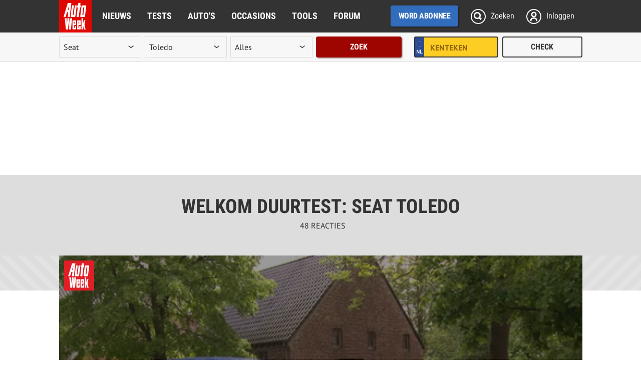

--- FILE ---
content_type: text/html; charset=UTF-8
request_url: https://www.autoweek.nl/comments/509321
body_size: 9989
content:

             <article class="comment depth-0
        "
         id="c_177917"
         data-depth-id="0"
         data-comment-id="177917"
         data-parent-id="0"
         data-user-id="1">

    
            <div class="user-avatar">
            <img src="/build/img/avatar27493cada0298da9d66bd.jpg"
                 alt="Anoniem" class="avatar" width="50" height="50" />
        </div>
    
    <header class="header">
                    <div class="user-name">Anoniem</div>
        
            </header>

    <div class="comment-meta">
        <ul>
                                        <li class="meta meta-report">
                    <a>Rapporteer</a>
                </li>
            
            <li class="meta meta-datetime">
                <time datetime="2013-05-29 08:08">
                    29 mei 2013 om 08:08:38 CEST
                </time>
            </li>

            <li class="meta-value
                            ">
                <a>
                    <span class="total-votes">0</span>
                    <span class="icon-add"></span>
                </a>
            </li>
        </ul>
    </div>

    <div class="comment-content">€ 21.675.- is bepaald niet het basismodel en een smak geld voor zo&#039;n auto ...</div>
    
            <div class="comment-footer">
                        <div class="comment-empty">&nbsp;</div>
        </div>
    
    </article>

             <article class="comment depth-0
        "
         id="c_177918"
         data-depth-id="0"
         data-comment-id="177918"
         data-parent-id="0"
         data-user-id="51199">

    
            <div class="user-avatar">
            <img src="/build/img/avatar27493cada0298da9d66bd.jpg"
                 alt="Anoniem" class="avatar" width="50" height="50" />
        </div>
    
    <header class="header">
                    <div class="user-name">Anoniem</div>
        
            </header>

    <div class="comment-meta">
        <ul>
                                        <li class="meta meta-report">
                    <a>Rapporteer</a>
                </li>
            
            <li class="meta meta-datetime">
                <time datetime="2013-05-29 08:18">
                    29 mei 2013 om 08:18:10 CEST
                </time>
            </li>

            <li class="meta-value
                            ">
                <a>
                    <span class="total-votes">0</span>
                    <span class="icon-add"></span>
                </a>
            </li>
        </ul>
    </div>

    <div class="comment-content">Ik zie ze ook nooit rijden</div>
    
            <div class="comment-footer">
                        <div class="comment-empty">&nbsp;</div>
        </div>
    
    </article>

             <article class="comment depth-0
        "
         id="c_177919"
         data-depth-id="0"
         data-comment-id="177919"
         data-parent-id="0"
         data-user-id="1">

    
            <div class="user-avatar">
            <img src="/build/img/avatar27493cada0298da9d66bd.jpg"
                 alt="Anoniem" class="avatar" width="50" height="50" />
        </div>
    
    <header class="header">
                    <div class="user-name">Anoniem</div>
        
            </header>

    <div class="comment-meta">
        <ul>
                                        <li class="meta meta-report">
                    <a>Rapporteer</a>
                </li>
            
            <li class="meta meta-datetime">
                <time datetime="2013-05-29 08:18">
                    29 mei 2013 om 08:18:24 CEST
                </time>
            </li>

            <li class="meta-value
                            ">
                <a>
                    <span class="total-votes">0</span>
                    <span class="icon-add"></span>
                </a>
            </li>
        </ul>
    </div>

    <div class="comment-content">Goede presentatie Marco. <br />
<br />
Handige auto, maar het lichte interieur maakt hier dat al t goedkope nog meer opvalt. Ondanks dat ik sedan fan ben oogt dit nou niet aks het vlotte model wat bij Seats zogeheten imago zou moeten passen.</div>
    
            <div class="comment-footer">
                        <div class="comment-empty">&nbsp;</div>
        </div>
    
    </article>

             <article class="comment depth-0
        "
         id="c_177920"
         data-depth-id="0"
         data-comment-id="177920"
         data-parent-id="0"
         data-user-id="15285">

    
            <a class="user-avatar" href="/profiel/autoweeknl_88e10e9eeae9996b03feae767b503298d13d4bca/" target="_blank" rel="nofollow">
            <img src="https://assets.autoweek.nl/m/rufyvadbsi7r_50.jpg"
                 alt="Nappie" class="avatar" width="50" height="50" />
        </a>
    
    <header class="header">
                    <a class="user-name" href="/profiel/autoweeknl_88e10e9eeae9996b03feae767b503298d13d4bca/" rel="nofollow">
                Nappie
            </a>
        
            </header>

    <div class="comment-meta">
        <ul>
                                        <li class="meta meta-report">
                    <a>Rapporteer</a>
                </li>
            
            <li class="meta meta-datetime">
                <time datetime="2013-05-29 08:31">
                    29 mei 2013 om 08:31:31 CEST
                </time>
            </li>

            <li class="meta-value
                            ">
                <a>
                    <span class="total-votes">0</span>
                    <span class="icon-add"></span>
                </a>
            </li>
        </ul>
    </div>

    <div class="comment-content">Keurig gedaan Marco, alles verliep vloeiend... goede presentatie<br />
<br />
Nette auto voor betaalbaar gezien de ruimte en opties.<br />
€21k is zeker geld, maar welk alternatief heb je voor dat geld? een full option Corsa.<br />
Persoonlijk zou ik kiezen voor de Skoda Rapid, deze is oogt toch wat neutraler.</div>
    
            <div class="comment-footer">
                        <div class="comment-empty">&nbsp;</div>
        </div>
    
    </article>

             <article class="comment depth-0
        "
         id="c_177921"
         data-depth-id="0"
         data-comment-id="177921"
         data-parent-id="0"
         data-user-id="1">

    
            <div class="user-avatar">
            <img src="/build/img/avatar27493cada0298da9d66bd.jpg"
                 alt="Anoniem" class="avatar" width="50" height="50" />
        </div>
    
    <header class="header">
                    <div class="user-name">Anoniem</div>
        
            </header>

    <div class="comment-meta">
        <ul>
                                        <li class="meta meta-report">
                    <a>Rapporteer</a>
                </li>
            
            <li class="meta meta-datetime">
                <time datetime="2013-05-29 08:36">
                    29 mei 2013 om 08:36:53 CEST
                </time>
            </li>

            <li class="meta-value
                            ">
                <a>
                    <span class="total-votes">0</span>
                    <span class="icon-add"></span>
                </a>
            </li>
        </ul>
    </div>

    <div class="comment-content">@nappie oogt nóg neutraler ...</div>
    
            <div class="comment-footer">
                        <div class="comment-empty">&nbsp;</div>
        </div>
    
    </article>

             <article class="comment depth-0
        "
         id="c_177922"
         data-depth-id="0"
         data-comment-id="177922"
         data-parent-id="0"
         data-user-id="1">

    
            <div class="user-avatar">
            <img src="/build/img/avatar27493cada0298da9d66bd.jpg"
                 alt="Anoniem" class="avatar" width="50" height="50" />
        </div>
    
    <header class="header">
                    <div class="user-name">Anoniem</div>
        
            </header>

    <div class="comment-meta">
        <ul>
                                        <li class="meta meta-report">
                    <a>Rapporteer</a>
                </li>
            
            <li class="meta meta-datetime">
                <time datetime="2013-05-29 09:54">
                    29 mei 2013 om 09:54:09 CEST
                </time>
            </li>

            <li class="meta-value
                            ">
                <a>
                    <span class="total-votes">0</span>
                    <span class="icon-add"></span>
                </a>
            </li>
        </ul>
    </div>

    <div class="comment-content">Ik vind het best een leuke auto voor dit geld!</div>
    
            <div class="comment-footer">
                        <div class="comment-empty">&nbsp;</div>
        </div>
    
    </article>

             <article class="comment depth-0
        "
         id="c_177923"
         data-depth-id="0"
         data-comment-id="177923"
         data-parent-id="0"
         data-user-id="15347">

    
            <div class="user-avatar">
            <img src="/build/img/avatar27493cada0298da9d66bd.jpg"
                 alt="Anoniem" class="avatar" width="50" height="50" />
        </div>
    
    <header class="header">
                    <div class="user-name">Anoniem</div>
        
            </header>

    <div class="comment-meta">
        <ul>
                                        <li class="meta meta-report">
                    <a>Rapporteer</a>
                </li>
            
            <li class="meta meta-datetime">
                <time datetime="2013-05-29 10:28">
                    29 mei 2013 om 10:28:15 CEST
                </time>
            </li>

            <li class="meta-value
                            ">
                <a>
                    <span class="total-votes">0</span>
                    <span class="icon-add"></span>
                </a>
            </li>
        </ul>
    </div>

    <div class="comment-content">Wat een smakeloos model zeg, onthutsend. Gebruikt men auto emocion nog? Anders meteen mee stoppen Seat, dit roept werkelijk geen ekele emotie op, jammer.</div>
    
            <div class="comment-footer">
                        <div class="comment-empty">&nbsp;</div>
        </div>
    
    </article>

             <article class="comment depth-0
        "
         id="c_177924"
         data-depth-id="0"
         data-comment-id="177924"
         data-parent-id="0"
         data-user-id="62642">

    
            <div class="user-avatar">
            <img src="/build/img/avatar27493cada0298da9d66bd.jpg"
                 alt="Anoniem" class="avatar" width="50" height="50" />
        </div>
    
    <header class="header">
                    <div class="user-name">Anoniem</div>
        
            </header>

    <div class="comment-meta">
        <ul>
                                        <li class="meta meta-report">
                    <a>Rapporteer</a>
                </li>
            
            <li class="meta meta-datetime">
                <time datetime="2013-05-29 10:50">
                    29 mei 2013 om 10:50:13 CEST
                </time>
            </li>

            <li class="meta-value
                            ">
                <a>
                    <span class="total-votes">0</span>
                    <span class="icon-add"></span>
                </a>
            </li>
        </ul>
    </div>

    <div class="comment-content">haha, helemaal in de ardennen? vandaar dat ik hem pas in belgië zag rijden!</div>
    
            <div class="comment-footer">
                        <div class="comment-empty">&nbsp;</div>
        </div>
    
    </article>

             <article class="comment depth-0
        "
         id="c_177925"
         data-depth-id="0"
         data-comment-id="177925"
         data-parent-id="0"
         data-user-id="1">

    
            <div class="user-avatar">
            <img src="/build/img/avatar27493cada0298da9d66bd.jpg"
                 alt="Anoniem" class="avatar" width="50" height="50" />
        </div>
    
    <header class="header">
                    <div class="user-name">Anoniem</div>
        
            </header>

    <div class="comment-meta">
        <ul>
                                        <li class="meta meta-report">
                    <a>Rapporteer</a>
                </li>
            
            <li class="meta meta-datetime">
                <time datetime="2013-05-29 10:56">
                    29 mei 2013 om 10:56:25 CEST
                </time>
            </li>

            <li class="meta-value
                            ">
                <a>
                    <span class="total-votes">0</span>
                    <span class="icon-add"></span>
                </a>
            </li>
        </ul>
    </div>

    <div class="comment-content">Het zal geen vag zijn</div>
    
            <div class="comment-footer">
                        <div class="comment-empty">&nbsp;</div>
        </div>
    
    </article>

             <article class="comment depth-0
        "
         id="c_177926"
         data-depth-id="0"
         data-comment-id="177926"
         data-parent-id="0"
         data-user-id="61496">

    
            <a class="user-avatar" href="/profiel/_guid_GomF8dB_1WzsNiYcl4AaxdG6SEP1y0C_rWRLbeKPTCY=/" target="_blank" rel="nofollow">
            <img src="https://assets.autoweek.nl/m/v0kl2500i407vm_50.jpg"
                 alt="BMW 007" class="avatar" width="50" height="50" />
        </a>
    
    <header class="header">
                    <a class="user-name" href="/profiel/_guid_GomF8dB_1WzsNiYcl4AaxdG6SEP1y0C_rWRLbeKPTCY=/" rel="nofollow">
                BMW 007
            </a>
        
            </header>

    <div class="comment-meta">
        <ul>
                                        <li class="meta meta-report">
                    <a>Rapporteer</a>
                </li>
            
            <li class="meta meta-datetime">
                <time datetime="2013-05-29 10:58">
                    29 mei 2013 om 10:58:07 CEST
                </time>
            </li>

            <li class="meta-value
                            ">
                <a>
                    <span class="total-votes">0</span>
                    <span class="icon-add"></span>
                </a>
            </li>
        </ul>
    </div>

    <div class="comment-content">Ik vind het best wel een mooie en ruime wagen, en nog te betalen ook, maar als ik moest iezen, koos ik de Skoda Rapid.<br />
(Zelf ben ik helemaal niet in de markt voor zo een auto)<br />
<br />
Maar auto emocion is het zeker niet. Niet dat Seat zo geen model mag hebben, maar willen ze hun naam eer aan doen, moeten ze minstens:<br />
- een sportieve Roadster <br />
- een Sporiteve break hebben, ook als Cupra en FR<br />
- een echte betaalbare coupé, geen 3 deurs, neem bv de A5 als basis, met een eigen desing en goedkoper, basismodel onder de 25k<br />
- en misscien een SAV, niet een gewone SUV<br />
<br />
Misschien word het dan nog iets. laat ons hopen. <span class="emo--smile"></span></div>
    
            <div class="comment-footer">
                        <div class="comment-empty">&nbsp;</div>
        </div>
    
    </article>

             <article class="comment depth-0
        "
         id="c_177927"
         data-depth-id="0"
         data-comment-id="177927"
         data-parent-id="0"
         data-user-id="1">

    
            <div class="user-avatar">
            <img src="/build/img/avatar27493cada0298da9d66bd.jpg"
                 alt="Anoniem" class="avatar" width="50" height="50" />
        </div>
    
    <header class="header">
                    <div class="user-name">Anoniem</div>
        
            </header>

    <div class="comment-meta">
        <ul>
                                        <li class="meta meta-report">
                    <a>Rapporteer</a>
                </li>
            
            <li class="meta meta-datetime">
                <time datetime="2013-05-29 11:04">
                    29 mei 2013 om 11:04:41 CEST
                </time>
            </li>

            <li class="meta-value
                            ">
                <a>
                    <span class="total-votes">0</span>
                    <span class="icon-add"></span>
                </a>
            </li>
        </ul>
    </div>

    <div class="comment-content">Dan zegt autoweek over opel dat de astra elk model anders is. De toledo gaan van sedan naar bus naar hatchbak/sedan.<br />
<br />
De raam bediening is inderdaad erg cheap. Op me astra uit 2000 was het al standaard 1 druk op de knop. Me focus uit 2006 was het weer een optie.. Nu op me opel weer standaard.<br />
<br />
CrÃ¨me interieur wil ik wel een zien na een half jaar. Zonder hem naar een poetser te brengen!</div>
    
            <div class="comment-footer">
                        <div class="comment-empty">&nbsp;</div>
        </div>
    
    </article>

             <article class="comment depth-0
        "
         id="c_177928"
         data-depth-id="0"
         data-comment-id="177928"
         data-parent-id="0"
         data-user-id="442">

    
            <a class="user-avatar" href="/profiel/autoweeknl_c0b7c69e9b0955b86761b4871c5103a55c008ce0/" target="_blank" rel="nofollow">
            <img src="https://assets.autoweek.nl/m/nk8ycg4g8a1ygc_50.jpg"
                 alt="Max Imumoccupancy120" class="avatar" width="50" height="50" />
        </a>
    
    <header class="header">
                    <a class="user-name" href="/profiel/autoweeknl_c0b7c69e9b0955b86761b4871c5103a55c008ce0/" rel="nofollow">
                Max Imumoccupancy120
            </a>
        
            </header>

    <div class="comment-meta">
        <ul>
                                        <li class="meta meta-report">
                    <a>Rapporteer</a>
                </li>
            
            <li class="meta meta-datetime">
                <time datetime="2013-05-29 11:05">
                    29 mei 2013 om 11:05:13 CEST
                </time>
            </li>

            <li class="meta-value
                            ">
                <a>
                    <span class="total-votes">0</span>
                    <span class="icon-add"></span>
                </a>
            </li>
        </ul>
    </div>

    <div class="comment-content">Deze ruime auto is niet bedoeld als sportief. Daarvoor hebben ze de Ibiza ST FR 1.4TSI.<br />
<br />
Je krijgt gewoon een lel van een auto voor een relatief scherpe prijs. Alleen in de breedte merk je dat het een b-segment onderstel is. In de lengte, op de achterbank, qua hoofdruimte en in de kofferbak ervaar je alleen maar een enorme hoeveelheid ruimte.<br />
<br />
De kreet Auto Emocion hebben de marketingboys in Spanje al een paar jaar geleden laten vallen trouwens mannen.</div>
    
            <div class="comment-footer">
                        <div class="comment-empty">&nbsp;</div>
        </div>
    
    </article>

             <article class="comment depth-0
        "
         id="c_177929"
         data-depth-id="0"
         data-comment-id="177929"
         data-parent-id="0"
         data-user-id="55591">

    
            <a class="user-avatar" href="/profiel/fce343f7-62ea-48dd-b62e-c1a3386100d8/" target="_blank" rel="nofollow">
            <img src="https://assets.autoweek.nl/m/mwqyaytbe8x3_50.jpg"
                 alt="whippet" class="avatar" width="50" height="50" />
        </a>
    
    <header class="header">
                    <a class="user-name" href="/profiel/fce343f7-62ea-48dd-b62e-c1a3386100d8/" rel="nofollow">
                whippet
            </a>
        
            </header>

    <div class="comment-meta">
        <ul>
                                        <li class="meta meta-report">
                    <a>Rapporteer</a>
                </li>
            
            <li class="meta meta-datetime">
                <time datetime="2013-05-29 11:31">
                    29 mei 2013 om 11:31:48 CEST
                </time>
            </li>

            <li class="meta-value
                            ">
                <a>
                    <span class="total-votes">0</span>
                    <span class="icon-add"></span>
                </a>
            </li>
        </ul>
    </div>

    <div class="comment-content">Kijk dat is nog eens een kofferbak,en zeurpieten die het over crème interieur hebben weten natuurlijk niet dat je ook een andere kleur kan kiezen ,maar ja sommigen  moeten wat te zeuren hebben .</div>
    
            <div class="comment-footer">
                        <div class="comment-empty">&nbsp;</div>
        </div>
    
    </article>

             <article class="comment depth-0
        "
         id="c_177930"
         data-depth-id="0"
         data-comment-id="177930"
         data-parent-id="0"
         data-user-id="1">

    
            <div class="user-avatar">
            <img src="/build/img/avatar27493cada0298da9d66bd.jpg"
                 alt="Anoniem" class="avatar" width="50" height="50" />
        </div>
    
    <header class="header">
                    <div class="user-name">Anoniem</div>
        
            </header>

    <div class="comment-meta">
        <ul>
                                        <li class="meta meta-report">
                    <a>Rapporteer</a>
                </li>
            
            <li class="meta meta-datetime">
                <time datetime="2013-05-29 12:17">
                    29 mei 2013 om 12:17:47 CEST
                </time>
            </li>

            <li class="meta-value
                            ">
                <a>
                    <span class="total-votes">0</span>
                    <span class="icon-add"></span>
                </a>
            </li>
        </ul>
    </div>

    <div class="comment-content">Whippet mijn jongen..<br />
Dit is de duurtester met creme interieur. Het gaat niet om wat je kan kopen en wat de opties zijn. Het gaat om deze auto en die heeft creme interieur. <br />
Ik hoop dat je het nu begrijpt.</div>
    
            <div class="comment-footer">
                        <div class="comment-empty">&nbsp;</div>
        </div>
    
    </article>

             <article class="comment depth-0
        "
         id="c_177931"
         data-depth-id="0"
         data-comment-id="177931"
         data-parent-id="0"
         data-user-id="61908">

    
            <a class="user-avatar" href="/profiel/autoweeknl_5f4b5407ea6ddd3895286bdd8217218f2490c07f/" target="_blank" rel="nofollow">
            <img src="https://assets.autoweek.nl/m/nfayh3obr5dz_50.jpg"
                 alt="GTIUpper" class="avatar" width="50" height="50" />
        </a>
    
    <header class="header">
                    <a class="user-name" href="/profiel/autoweeknl_5f4b5407ea6ddd3895286bdd8217218f2490c07f/" rel="nofollow">
                GTIUpper
            </a>
        
            </header>

    <div class="comment-meta">
        <ul>
                                        <li class="meta meta-report">
                    <a>Rapporteer</a>
                </li>
            
            <li class="meta meta-datetime">
                <time datetime="2013-05-29 12:25">
                    29 mei 2013 om 12:25:37 CEST
                </time>
            </li>

            <li class="meta-value
                            ">
                <a>
                    <span class="total-votes">0</span>
                    <span class="icon-add"></span>
                </a>
            </li>
        </ul>
    </div>

    <div class="comment-content">@Peperonni<br />
De term auto emotion word allang niet meer gebruikt, het is nu Enjoynering dat je het ff weet</div>
    
            <div class="comment-footer">
                        <div class="comment-empty">&nbsp;</div>
        </div>
    
    </article>

             <article class="comment depth-0
        "
         id="c_177932"
         data-depth-id="0"
         data-comment-id="177932"
         data-parent-id="0"
         data-user-id="440">

    
            <a class="user-avatar" href="/profiel/_guid_mwyoeKCk3HEMZi_vgrcFZhBSgWFvYcK6aZdKqQXYi4s=/" target="_blank" rel="nofollow">
            <img src="https://assets.autoweek.nl/m/6ehy7j9b9hqi_50.jpg"
                 alt="FW Ta 183 Huckebein I" class="avatar" width="50" height="50" />
        </a>
    
    <header class="header">
                    <a class="user-name" href="/profiel/_guid_mwyoeKCk3HEMZi_vgrcFZhBSgWFvYcK6aZdKqQXYi4s=/" rel="nofollow">
                FW Ta 183 Huckebein I
            </a>
        
            </header>

    <div class="comment-meta">
        <ul>
                                        <li class="meta meta-report">
                    <a>Rapporteer</a>
                </li>
            
            <li class="meta meta-datetime">
                <time datetime="2013-05-29 13:08">
                    29 mei 2013 om 13:08:23 CEST
                </time>
            </li>

            <li class="meta-value
                            ">
                <a>
                    <span class="total-votes">0</span>
                    <span class="icon-add"></span>
                </a>
            </li>
        </ul>
    </div>

    <div class="comment-content">mensen die dit betaalbaar noemen: het is een uitgerekte B-segmenter, voor de prijs van een volwaardige C-segmenter...<br />
 <br />
@Nappie: &quot;maar welk alternatief heb je voor dat geld?&quot;<br />
 <br />
nou, wat dacht je van een Hyundai i30 of Kia Cee&#039;d, desnoods in stationagon-uitvoering ?! dan heb je evenveel ruimte in de lengte maar in de breedte wel een echte C-segment auto, 5/7 jaar garantie, en gewoon veel meer auto</div>
    
            <div class="comment-footer">
                        <div class="comment-empty">&nbsp;</div>
        </div>
    
    </article>

             <article class="comment depth-0
        "
         id="c_177933"
         data-depth-id="0"
         data-comment-id="177933"
         data-parent-id="0"
         data-user-id="23451">

    
            <div class="user-avatar">
            <img src="/build/img/avatar27493cada0298da9d66bd.jpg"
                 alt="Anoniem" class="avatar" width="50" height="50" />
        </div>
    
    <header class="header">
                    <div class="user-name">Anoniem</div>
        
            </header>

    <div class="comment-meta">
        <ul>
                                        <li class="meta meta-report">
                    <a>Rapporteer</a>
                </li>
            
            <li class="meta meta-datetime">
                <time datetime="2013-05-29 13:18">
                    29 mei 2013 om 13:18:57 CEST
                </time>
            </li>

            <li class="meta-value
                            ">
                <a>
                    <span class="total-votes">0</span>
                    <span class="icon-add"></span>
                </a>
            </li>
        </ul>
    </div>

    <div class="comment-content">Lijkt me toch een prima auto. Alleen voor 21 duizend is hij wel aan de prijs...</div>
    
            <div class="comment-footer">
                        <div class="comment-empty">&nbsp;</div>
        </div>
    
    </article>

             <article class="comment depth-0
        "
         id="c_177934"
         data-depth-id="0"
         data-comment-id="177934"
         data-parent-id="0"
         data-user-id="1">

    
            <div class="user-avatar">
            <img src="/build/img/avatar27493cada0298da9d66bd.jpg"
                 alt="Anoniem" class="avatar" width="50" height="50" />
        </div>
    
    <header class="header">
                    <div class="user-name">Anoniem</div>
        
            </header>

    <div class="comment-meta">
        <ul>
                                        <li class="meta meta-report">
                    <a>Rapporteer</a>
                </li>
            
            <li class="meta meta-datetime">
                <time datetime="2013-05-29 13:26">
                    29 mei 2013 om 13:26:50 CEST
                </time>
            </li>

            <li class="meta-value
                            ">
                <a>
                    <span class="total-votes">0</span>
                    <span class="icon-add"></span>
                </a>
            </li>
        </ul>
    </div>

    <div class="comment-content">Ik ben geen VAG-fan, maar deze Toledo ziet er netjes uit, best geslaagd.<br />
<br />
Je hebt natuurlijk wel alternatieven, maar in de basisuitvoering is deze wel erg goedkoop, enkel écht niet vooruit te branden met ongeblazen 1.2...</div>
    
            <div class="comment-footer">
                        <div class="comment-empty">&nbsp;</div>
        </div>
    
    </article>

             <article class="comment depth-0
        "
         id="c_177935"
         data-depth-id="0"
         data-comment-id="177935"
         data-parent-id="0"
         data-user-id="15285">

    
            <a class="user-avatar" href="/profiel/autoweeknl_88e10e9eeae9996b03feae767b503298d13d4bca/" target="_blank" rel="nofollow">
            <img src="https://assets.autoweek.nl/m/rufyvadbsi7r_50.jpg"
                 alt="Nappie" class="avatar" width="50" height="50" />
        </a>
    
    <header class="header">
                    <a class="user-name" href="/profiel/autoweeknl_88e10e9eeae9996b03feae767b503298d13d4bca/" rel="nofollow">
                Nappie
            </a>
        
            </header>

    <div class="comment-meta">
        <ul>
                                        <li class="meta meta-report">
                    <a>Rapporteer</a>
                </li>
            
            <li class="meta meta-datetime">
                <time datetime="2013-05-29 13:33">
                    29 mei 2013 om 13:33:11 CEST
                </time>
            </li>

            <li class="meta-value
                            ">
                <a>
                    <span class="total-votes">0</span>
                    <span class="icon-add"></span>
                </a>
            </li>
        </ul>
    </div>

    <div class="comment-content">@FW Ta-183 Huckebein I<br />
Ik heb em over het hoofd gezien, de i30 1.6 gdi business voor €21k is afgezien van de bagage ruimte idd een waardige concurrent in een segment hoger voor nagenoeg hetzelfde bedrag.</div>
    
            <div class="comment-footer">
                        <div class="comment-empty">&nbsp;</div>
        </div>
    
    </article>

             <article class="comment depth-0
        "
         id="c_177936"
         data-depth-id="0"
         data-comment-id="177936"
         data-parent-id="0"
         data-user-id="58728">

    
            <a class="user-avatar" href="/profiel/autoweeknl_058aaa9e8089c40682d8d79dbd81b23ee56afea4/" target="_blank" rel="nofollow">
            <img src="https://assets.autoweek.nl/m/7gty8s0b2oad_50.jpg"
                 alt="Het is toch nooit goed" class="avatar" width="50" height="50" />
        </a>
    
    <header class="header">
                    <a class="user-name" href="/profiel/autoweeknl_058aaa9e8089c40682d8d79dbd81b23ee56afea4/" rel="nofollow">
                Het is toch nooit goed
            </a>
        
            </header>

    <div class="comment-meta">
        <ul>
                                        <li class="meta meta-report">
                    <a>Rapporteer</a>
                </li>
            
            <li class="meta meta-datetime">
                <time datetime="2013-05-29 13:35">
                    29 mei 2013 om 13:35:35 CEST
                </time>
            </li>

            <li class="meta-value
                            ">
                <a>
                    <span class="total-votes">0</span>
                    <span class="icon-add"></span>
                </a>
            </li>
        </ul>
    </div>

    <div class="comment-content">Blijf het raar vinden, de combinatie van duurtest en 6 maanden...</div>
    
            <div class="comment-footer">
                        <div class="comment-empty">&nbsp;</div>
        </div>
    
    </article>

             <article class="comment depth-0
        "
         id="c_177937"
         data-depth-id="0"
         data-comment-id="177937"
         data-parent-id="0"
         data-user-id="2502">

    
            <a class="user-avatar" href="/profiel/f5acdf0f-7fea-4343-9445-4ac66941e7ab/" target="_blank" rel="nofollow">
            <img src="https://assets.autoweek.nl/m/q6wiomn72k8upl_50.jpg"
                 alt="Lancia Lover" class="avatar" width="50" height="50" />
        </a>
    
    <header class="header">
                    <a class="user-name" href="/profiel/f5acdf0f-7fea-4343-9445-4ac66941e7ab/" rel="nofollow">
                Lancia Lover
            </a>
        
            </header>

    <div class="comment-meta">
        <ul>
                                        <li class="meta meta-report">
                    <a>Rapporteer</a>
                </li>
            
            <li class="meta meta-datetime">
                <time datetime="2013-05-29 13:58">
                    29 mei 2013 om 13:58:42 CEST
                </time>
            </li>

            <li class="meta-value
                            ">
                <a>
                    <span class="total-votes">0</span>
                    <span class="icon-add"></span>
                </a>
            </li>
        </ul>
    </div>

    <div class="comment-content">Inderdaad. Een duurtest is minstens een jaar, als je het mij vraagt. Maar goed, waarschijnlijk mogen ze &#039;m over een half jaar inleveren voor iets anders uit de VW-groep.<br />
Overigens, waarom &#039;eist&#039; AW niet eens een keer dat ze een representatieve uitvoering meekrijgen. Dus geen 1.2 TSI, maar een simpele 1.2 zonder turbo, geen navi, geen lichtmetaal etc.. Hoeveel mensen gaan 21 000 euro stukslaan op een Toledo? Dit vertroebeld het beeld alleen maar.</div>
    
            <div class="comment-footer">
                        <div class="comment-empty">&nbsp;</div>
        </div>
    
    </article>

             <article class="comment depth-0
        "
         id="c_177938"
         data-depth-id="0"
         data-comment-id="177938"
         data-parent-id="0"
         data-user-id="1">

    
            <div class="user-avatar">
            <img src="/build/img/avatar27493cada0298da9d66bd.jpg"
                 alt="Anoniem" class="avatar" width="50" height="50" />
        </div>
    
    <header class="header">
                    <div class="user-name">Anoniem</div>
        
            </header>

    <div class="comment-meta">
        <ul>
                                        <li class="meta meta-report">
                    <a>Rapporteer</a>
                </li>
            
            <li class="meta meta-datetime">
                <time datetime="2013-05-29 14:17">
                    29 mei 2013 om 14:17:36 CEST
                </time>
            </li>

            <li class="meta-value
                            ">
                <a>
                    <span class="total-votes">0</span>
                    <span class="icon-add"></span>
                </a>
            </li>
        </ul>
    </div>

    <div class="comment-content">Plak de logo&#039;s af en het is gewoon bijna een Skoda Rapid. Jammer dat het steeds meer op elkaar gaat lijken. <br />
<br />
Ik weet nu al dat hij juist  bij Autoweek erg gaat bevallen in de duurtest, want het is tenslotte een VAG product. <br />
Daar hebben ze tenslotte bij autoweek een &quot;lichte&quot; persoonlijke voorkeur voor.</div>
    
            <div class="comment-footer">
                        <div class="comment-empty">&nbsp;</div>
        </div>
    
    </article>

             <article class="comment depth-0
        "
         id="c_177939"
         data-depth-id="0"
         data-comment-id="177939"
         data-parent-id="0"
         data-user-id="1">

    
            <div class="user-avatar">
            <img src="/build/img/avatar27493cada0298da9d66bd.jpg"
                 alt="Anoniem" class="avatar" width="50" height="50" />
        </div>
    
    <header class="header">
                    <div class="user-name">Anoniem</div>
        
            </header>

    <div class="comment-meta">
        <ul>
                                        <li class="meta meta-report">
                    <a>Rapporteer</a>
                </li>
            
            <li class="meta meta-datetime">
                <time datetime="2013-05-29 14:25">
                    29 mei 2013 om 14:25:29 CEST
                </time>
            </li>

            <li class="meta-value
                            ">
                <a>
                    <span class="total-votes">0</span>
                    <span class="icon-add"></span>
                </a>
            </li>
        </ul>
    </div>

    <div class="comment-content">Het is absoluut geen hatchback en ik denk dat elke autokenner het met mij eens zal zijn. Een Sedan met een coupe-achterklep maakt het nog geen hatchback.<br />
<br />
Ik ben het er ook niet mee eens dat dit een B segment auto wordt genoemd. Hij is wel degelijk van C segment formaat maar dan met een gunstiger prijskaartje; maakt het nog geen B segment. Voorgaande Toledo modellen waren ook C segment.<br />
<br />
Dat PR praat 1:1 overnemen moeten jullie echt mee ophouden. Jullie zijn toch immers de experts en niet de PR afdeling van Seat? (mag ik hope tenminste)</div>
    
            <div class="comment-footer">
                        <div class="comment-empty">&nbsp;</div>
        </div>
    
    </article>

             <article class="comment depth-0
        "
         id="c_177940"
         data-depth-id="0"
         data-comment-id="177940"
         data-parent-id="0"
         data-user-id="15347">

    
            <div class="user-avatar">
            <img src="/build/img/avatar27493cada0298da9d66bd.jpg"
                 alt="Anoniem" class="avatar" width="50" height="50" />
        </div>
    
    <header class="header">
                    <div class="user-name">Anoniem</div>
        
            </header>

    <div class="comment-meta">
        <ul>
                                        <li class="meta meta-report">
                    <a>Rapporteer</a>
                </li>
            
            <li class="meta meta-datetime">
                <time datetime="2013-05-29 14:51">
                    29 mei 2013 om 14:51:06 CEST
                </time>
            </li>

            <li class="meta-value
                            ">
                <a>
                    <span class="total-votes">0</span>
                    <span class="icon-add"></span>
                </a>
            </li>
        </ul>
    </div>

    <div class="comment-content">@P.Purist, dank je weer wat geleerd. Maar wel slim om te stoppen met auto emocion. Als de vlag de lading geenszins dekt moet je bakzeil halen en wat nieuws verzinnen. Maar om dan meteen weer in te haken, aan deze auto is met weinig enjoy te engineeren, alles komt uit de VW rekken. Allemaal holle marketing blabla.</div>
    
            <div class="comment-footer">
                        <div class="comment-empty">&nbsp;</div>
        </div>
    
    </article>

             <article class="comment depth-0
        "
         id="c_177941"
         data-depth-id="0"
         data-comment-id="177941"
         data-parent-id="0"
         data-user-id="48188">

    
            <div class="user-avatar">
            <img src="https://assets.autoweek.nl/m/khdym0kb1qwi_50.jpg"
                 alt="Anoniem" class="avatar" width="50" height="50" />
        </div>
    
    <header class="header">
                    <div class="user-name">Anoniem</div>
        
            </header>

    <div class="comment-meta">
        <ul>
                                        <li class="meta meta-report">
                    <a>Rapporteer</a>
                </li>
            
            <li class="meta meta-datetime">
                <time datetime="2013-05-29 15:17">
                    29 mei 2013 om 15:17:22 CEST
                </time>
            </li>

            <li class="meta-value
                            ">
                <a>
                    <span class="total-votes">0</span>
                    <span class="icon-add"></span>
                </a>
            </li>
        </ul>
    </div>

    <div class="comment-content">doe mij maar raambediening die niet in 1 keer naar beneden gaat. vind dat in mijn eigen auto ook oervervelend, om de reden dat ik vaak niet meteen het hele raam open wil hebben. dus vind dat niet echt een minpunt aan deze auto. smaakgebonden dus</div>
    
            <div class="comment-footer">
                        <div class="comment-empty">&nbsp;</div>
        </div>
    
    </article>

             <article class="comment depth-0
        "
         id="c_177942"
         data-depth-id="0"
         data-comment-id="177942"
         data-parent-id="0"
         data-user-id="6728">

    
            <a class="user-avatar" href="/profiel/_guid_iouePVsZzHUgdFMgMunbTvDomg_ybAXkyxOfF3cZoeg=/" target="_blank" rel="nofollow">
            <img src="/build/img/avatar27493cada0298da9d66bd.jpg"
                 alt="Richardo1992" class="avatar" width="50" height="50" />
        </a>
    
    <header class="header">
                    <a class="user-name" href="/profiel/_guid_iouePVsZzHUgdFMgMunbTvDomg_ybAXkyxOfF3cZoeg=/" rel="nofollow">
                Richardo1992
            </a>
        
            </header>

    <div class="comment-meta">
        <ul>
                                        <li class="meta meta-report">
                    <a>Rapporteer</a>
                </li>
            
            <li class="meta meta-datetime">
                <time datetime="2013-05-29 15:48">
                    29 mei 2013 om 15:48:45 CEST
                </time>
            </li>

            <li class="meta-value
                            ">
                <a>
                    <span class="total-votes">0</span>
                    <span class="icon-add"></span>
                </a>
            </li>
        </ul>
    </div>

    <div class="comment-content">misschien een goed idee om deze eens tegen een rapid en een octavia te zetten? Wat is de beste auto voor een gezin met 2 a 3 kinderen. Ik ben de draad bij skoda iig helemaal kwijt.</div>
    
            <div class="comment-footer">
                        <div class="comment-empty">&nbsp;</div>
        </div>
    
    </article>

             <article class="comment depth-0
        "
         id="c_177943"
         data-depth-id="0"
         data-comment-id="177943"
         data-parent-id="0"
         data-user-id="1">

    
            <div class="user-avatar">
            <img src="/build/img/avatar27493cada0298da9d66bd.jpg"
                 alt="Anoniem" class="avatar" width="50" height="50" />
        </div>
    
    <header class="header">
                    <div class="user-name">Anoniem</div>
        
            </header>

    <div class="comment-meta">
        <ul>
                                        <li class="meta meta-report">
                    <a>Rapporteer</a>
                </li>
            
            <li class="meta meta-datetime">
                <time datetime="2013-05-29 15:57">
                    29 mei 2013 om 15:57:05 CEST
                </time>
            </li>

            <li class="meta-value
                            ">
                <a>
                    <span class="total-votes">0</span>
                    <span class="icon-add"></span>
                </a>
            </li>
        </ul>
    </div>

    <div class="comment-content">@Pepperoni<br />
<br />
Nee, het is tegenwoordig &#039;Enjoyneering&#039;, maar er valt weinig te genieten van deze auto die er wat mij betreft als Skoda (!) beter uitziet. VAG heeft Seat nooit een kans gegeven!</div>
    
            <div class="comment-footer">
                        <div class="comment-empty">&nbsp;</div>
        </div>
    
    </article>

             <article class="comment depth-0
        "
         id="c_177944"
         data-depth-id="0"
         data-comment-id="177944"
         data-parent-id="0"
         data-user-id="58946">

    
            <div class="user-avatar">
            <img src="/build/img/avatar27493cada0298da9d66bd.jpg"
                 alt="Anoniem" class="avatar" width="50" height="50" />
        </div>
    
    <header class="header">
                    <div class="user-name">Anoniem</div>
        
            </header>

    <div class="comment-meta">
        <ul>
                                        <li class="meta meta-report">
                    <a>Rapporteer</a>
                </li>
            
            <li class="meta meta-datetime">
                <time datetime="2013-05-29 16:01">
                    29 mei 2013 om 16:01:54 CEST
                </time>
            </li>

            <li class="meta-value
                            ">
                <a>
                    <span class="total-votes">0</span>
                    <span class="icon-add"></span>
                </a>
            </li>
        </ul>
    </div>

    <div class="comment-content">Ik ben geen VAG-liefhebber, maar dit doen ze slim bij Volkswagen. Een ruime auto op de markt brengen voor relatief weinig geld. Ze hebben gemerkt dat Dacia populair is.</div>
    
            <div class="comment-footer">
                        <div class="comment-empty">&nbsp;</div>
        </div>
    
    </article>

             <article class="comment depth-0
        "
         id="c_177945"
         data-depth-id="0"
         data-comment-id="177945"
         data-parent-id="0"
         data-user-id="442">

    
            <a class="user-avatar" href="/profiel/autoweeknl_c0b7c69e9b0955b86761b4871c5103a55c008ce0/" target="_blank" rel="nofollow">
            <img src="https://assets.autoweek.nl/m/nk8ycg4g8a1ygc_50.jpg"
                 alt="Max Imumoccupancy120" class="avatar" width="50" height="50" />
        </a>
    
    <header class="header">
                    <a class="user-name" href="/profiel/autoweeknl_c0b7c69e9b0955b86761b4871c5103a55c008ce0/" rel="nofollow">
                Max Imumoccupancy120
            </a>
        
            </header>

    <div class="comment-meta">
        <ul>
                                        <li class="meta meta-report">
                    <a>Rapporteer</a>
                </li>
            
            <li class="meta meta-datetime">
                <time datetime="2013-05-29 16:25">
                    29 mei 2013 om 16:25:48 CEST
                </time>
            </li>

            <li class="meta-value
                            ">
                <a>
                    <span class="total-votes">0</span>
                    <span class="icon-add"></span>
                </a>
            </li>
        </ul>
    </div>

    <div class="comment-content">In de SEAT-showroom voegt deze auto tenminste nog iets toe. Bij Skoda is het de luis in de pels van de Octavia.</div>
    
            <div class="comment-footer">
                        <div class="comment-empty">&nbsp;</div>
        </div>
    
    </article>

             <article class="comment depth-0
        "
         id="c_177946"
         data-depth-id="0"
         data-comment-id="177946"
         data-parent-id="0"
         data-user-id="14256">

    
            <a class="user-avatar" href="/profiel/c608fd0-ea35-b68f-ae04-400212814eec/" target="_blank" rel="nofollow">
            <img src="https://assets.autoweek.nl/m/pzvyds9bo62v_50.jpg"
                 alt="Suzukiwim" class="avatar" width="50" height="50" />
        </a>
    
    <header class="header">
                    <a class="user-name" href="/profiel/c608fd0-ea35-b68f-ae04-400212814eec/" rel="nofollow">
                Suzukiwim
            </a>
        
            </header>

    <div class="comment-meta">
        <ul>
                                        <li class="meta meta-report">
                    <a>Rapporteer</a>
                </li>
            
            <li class="meta meta-datetime">
                <time datetime="2013-05-29 17:26">
                    29 mei 2013 om 17:26:36 CEST
                </time>
            </li>

            <li class="meta-value
                            ">
                <a>
                    <span class="total-votes">0</span>
                    <span class="icon-add"></span>
                </a>
            </li>
        </ul>
    </div>

    <div class="comment-content">Zal wel een prima auto zijn...no nonsene en ruim.<br />
<br />
Ik stel me al een tijdje de vraag wanneer ze eens een Opel gaan duurtesten...of heb ik dat gemist?</div>
    
            <div class="comment-footer">
                        <div class="comment-empty">&nbsp;</div>
        </div>
    
    </article>

             <article class="comment depth-0
        "
         id="c_177947"
         data-depth-id="0"
         data-comment-id="177947"
         data-parent-id="0"
         data-user-id="11933">

    
            <a class="user-avatar" href="/profiel/85daf0e2-f362-40c8-bc72-c8663378c37b/" target="_blank" rel="nofollow">
            <img src="https://assets.autoweek.nl/m/ideya1mbsq07_50.jpg"
                 alt="Kleijnen" class="avatar" width="50" height="50" />
        </a>
    
    <header class="header">
                    <a class="user-name" href="/profiel/85daf0e2-f362-40c8-bc72-c8663378c37b/" rel="nofollow">
                Kleijnen
            </a>
        
            </header>

    <div class="comment-meta">
        <ul>
                                        <li class="meta meta-report">
                    <a>Rapporteer</a>
                </li>
            
            <li class="meta meta-datetime">
                <time datetime="2013-05-29 17:30">
                    29 mei 2013 om 17:30:15 CEST
                </time>
            </li>

            <li class="meta-value
                            ">
                <a>
                    <span class="total-votes">0</span>
                    <span class="icon-add"></span>
                </a>
            </li>
        </ul>
    </div>

    <div class="comment-content">6 maanden is geen duurtest. Da&#039;s meer 6 jaar en 150.000 km.</div>
    
            <div class="comment-footer">
                        <div class="comment-empty">&nbsp;</div>
        </div>
    
    </article>

             <article class="comment depth-0
        "
         id="c_177948"
         data-depth-id="0"
         data-comment-id="177948"
         data-parent-id="0"
         data-user-id="33420">

    
            <div class="user-avatar">
            <img src="/build/img/avatar27493cada0298da9d66bd.jpg"
                 alt="Anoniem" class="avatar" width="50" height="50" />
        </div>
    
    <header class="header">
                    <div class="user-name">Anoniem</div>
        
            </header>

    <div class="comment-meta">
        <ul>
                                        <li class="meta meta-report">
                    <a>Rapporteer</a>
                </li>
            
            <li class="meta meta-datetime">
                <time datetime="2013-05-29 17:49">
                    29 mei 2013 om 17:49:44 CEST
                </time>
            </li>

            <li class="meta-value
                            ">
                <a>
                    <span class="total-votes">0</span>
                    <span class="icon-add"></span>
                </a>
            </li>
        </ul>
    </div>

    <div class="comment-content">Ik vind het een hele nette en ruime auto. Ik heb er zelf ook al in mogen zitten en bevalt me zeker. Als Seat een beetje slim doet, brengen ze ook een stationwagen hiervan.</div>
    
            <div class="comment-footer">
                        <div class="comment-empty">&nbsp;</div>
        </div>
    
    </article>

             <article class="comment depth-0
        "
         id="c_177949"
         data-depth-id="0"
         data-comment-id="177949"
         data-parent-id="0"
         data-user-id="13242">

    
            <a class="user-avatar" href="/profiel/autoweeknl_d32ac19f0a16c272cc2d3ca786dbe29bed607b33/" target="_blank" rel="nofollow">
            <img src="https://assets.autoweek.nl/m/4toydt8btnam_50.jpg"
                 alt="Astennu" class="avatar" width="50" height="50" />
        </a>
    
    <header class="header">
                    <a class="user-name" href="/profiel/autoweeknl_d32ac19f0a16c272cc2d3ca786dbe29bed607b33/" rel="nofollow">
                Astennu
            </a>
        
            </header>

    <div class="comment-meta">
        <ul>
                                        <li class="meta meta-report">
                    <a>Rapporteer</a>
                </li>
            
            <li class="meta meta-datetime">
                <time datetime="2013-05-29 18:34">
                    29 mei 2013 om 18:34:21 CEST
                </time>
            </li>

            <li class="meta-value
                            ">
                <a>
                    <span class="total-votes">0</span>
                    <span class="icon-add"></span>
                </a>
            </li>
        </ul>
    </div>

    <div class="comment-content">Oke twee erg vage uitspraken:<br />
1: Handig voor verhuizingen -&gt; dan pak je een station car daar past nog meer in.<br />
2: Sterke motor -&gt; sinds wanneer is een 1.2 Turbo met 105pk en 175nm een sterke motor? in dit segment is dat toch wel een instapper. Het enige wat trager is zijn die eco motor&#039;s met minder dan 100 pk.</div>
    
            <div class="comment-footer">
                        <div class="comment-empty">&nbsp;</div>
        </div>
    
    </article>

             <article class="comment depth-0
        "
         id="c_177950"
         data-depth-id="0"
         data-comment-id="177950"
         data-parent-id="0"
         data-user-id="1">

    
            <div class="user-avatar">
            <img src="/build/img/avatar27493cada0298da9d66bd.jpg"
                 alt="Anoniem" class="avatar" width="50" height="50" />
        </div>
    
    <header class="header">
                    <div class="user-name">Anoniem</div>
        
            </header>

    <div class="comment-meta">
        <ul>
                                        <li class="meta meta-report">
                    <a>Rapporteer</a>
                </li>
            
            <li class="meta meta-datetime">
                <time datetime="2013-05-29 18:37">
                    29 mei 2013 om 18:37:14 CEST
                </time>
            </li>

            <li class="meta-value
                            ">
                <a>
                    <span class="total-votes">0</span>
                    <span class="icon-add"></span>
                </a>
            </li>
        </ul>
    </div>

    <div class="comment-content">@kristian schepers: Als het raam op de gewenste hoogte is druk je gewoon nog eens op het knopje en dan stopt het raam met zakken/stijgen.</div>
    
            <div class="comment-footer">
                        <div class="comment-empty">&nbsp;</div>
        </div>
    
    </article>

             <article class="comment depth-0
        "
         id="c_177951"
         data-depth-id="0"
         data-comment-id="177951"
         data-parent-id="0"
         data-user-id="57553">

    
            <a class="user-avatar" href="/profiel/_guid_O8cansU8MNZ5jN96k26tvRBPILML1N-poGHubPmadU4=/" target="_blank" rel="nofollow">
            <img src="https://assets.autoweek.nl/m/6elyl8ib71pi_50.jpg"
                 alt="Carrinthe" class="avatar" width="50" height="50" />
        </a>
    
    <header class="header">
                    <a class="user-name" href="/profiel/_guid_O8cansU8MNZ5jN96k26tvRBPILML1N-poGHubPmadU4=/" rel="nofollow">
                Carrinthe
            </a>
        
            </header>

    <div class="comment-meta">
        <ul>
                                        <li class="meta meta-report">
                    <a>Rapporteer</a>
                </li>
            
            <li class="meta meta-datetime">
                <time datetime="2013-05-29 18:46">
                    29 mei 2013 om 18:46:22 CEST
                </time>
            </li>

            <li class="meta-value
                            ">
                <a>
                    <span class="total-votes">0</span>
                    <span class="icon-add"></span>
                </a>
            </li>
        </ul>
    </div>

    <div class="comment-content">Ik vind zo&#039;n saaie auto niet passen bij Seat.<br />
<br />
Voor wat het is, is het best wel veel auto voor het geld, ideaal voor gezinnen. Daar is zeker een markt voor. Maar het feit dat het een VAG product is zou voor mij voldoende zijn om hem niet te kopen, wat een matige kwaliteit tegenwoordig uit duitsland, jammer.</div>
    
            <div class="comment-footer">
                        <div class="comment-empty">&nbsp;</div>
        </div>
    
    </article>

             <article class="comment depth-0
        "
         id="c_177952"
         data-depth-id="0"
         data-comment-id="177952"
         data-parent-id="0"
         data-user-id="1">

    
            <div class="user-avatar">
            <img src="/build/img/avatar27493cada0298da9d66bd.jpg"
                 alt="Anoniem" class="avatar" width="50" height="50" />
        </div>
    
    <header class="header">
                    <div class="user-name">Anoniem</div>
        
            </header>

    <div class="comment-meta">
        <ul>
                                        <li class="meta meta-report">
                    <a>Rapporteer</a>
                </li>
            
            <li class="meta meta-datetime">
                <time datetime="2013-05-29 18:56">
                    29 mei 2013 om 18:56:32 CEST
                </time>
            </li>

            <li class="meta-value
                            ">
                <a>
                    <span class="total-votes">0</span>
                    <span class="icon-add"></span>
                </a>
            </li>
        </ul>
    </div>

    <div class="comment-content">Met al die Opel voorbeelden tot nu toe, voor dat geld koop ik liever een Astra Sedan Business+<br />
<br />
Die is zeker minder saai.</div>
    
            <div class="comment-footer">
                        <div class="comment-empty">&nbsp;</div>
        </div>
    
    </article>

             <article class="comment depth-0
        "
         id="c_177953"
         data-depth-id="0"
         data-comment-id="177953"
         data-parent-id="0"
         data-user-id="61686">

    
            <div class="user-avatar">
            <img src="/build/img/avatar27493cada0298da9d66bd.jpg"
                 alt="Anoniem" class="avatar" width="50" height="50" />
        </div>
    
    <header class="header">
                    <div class="user-name">Anoniem</div>
        
            </header>

    <div class="comment-meta">
        <ul>
                                        <li class="meta meta-report">
                    <a>Rapporteer</a>
                </li>
            
            <li class="meta meta-datetime">
                <time datetime="2013-05-29 20:15">
                    29 mei 2013 om 20:15:57 CEST
                </time>
            </li>

            <li class="meta-value
                            ">
                <a>
                    <span class="total-votes">0</span>
                    <span class="icon-add"></span>
                </a>
            </li>
        </ul>
    </div>

    <div class="comment-content">Vergelijken met rapid heeft geen zin want het is dezelfde auto alleen deze heeft een langere garantie.</div>
    
            <div class="comment-footer">
                        <div class="comment-empty">&nbsp;</div>
        </div>
    
    </article>

             <article class="comment depth-0
        "
         id="c_177954"
         data-depth-id="0"
         data-comment-id="177954"
         data-parent-id="0"
         data-user-id="131">

    
            <a class="user-avatar" href="/profiel/schoolbanknl_4fc71ff2bb0f0a74fd7c3ff0586569fcb7ed6e7d/" target="_blank" rel="nofollow">
            <img src="https://assets.autoweek.nl/m/vebyts9brb4p_50.jpg"
                 alt="Total Loss" class="avatar" width="50" height="50" />
        </a>
    
    <header class="header">
                    <a class="user-name" href="/profiel/schoolbanknl_4fc71ff2bb0f0a74fd7c3ff0586569fcb7ed6e7d/" rel="nofollow">
                Total Loss
            </a>
        
            </header>

    <div class="comment-meta">
        <ul>
                                        <li class="meta meta-report">
                    <a>Rapporteer</a>
                </li>
            
            <li class="meta meta-datetime">
                <time datetime="2013-05-29 20:26">
                    29 mei 2013 om 20:26:05 CEST
                </time>
            </li>

            <li class="meta-value
                            ">
                <a>
                    <span class="total-votes">0</span>
                    <span class="icon-add"></span>
                </a>
            </li>
        </ul>
    </div>

    <div class="comment-content">Kostbare budget auto in deze uitvoering. De basisprijs van deze auto mag dan wellicht goedkoop zijn, voor de dikke 21 mille die deze testauto kost heb je bijvoorbeeld ook gewoon een Astra Sedan met 140 pk Turbo motor om maar wat te noemen.<br />
<br />
Zo goedkoop is deze auto dus helemaal niet. Ga je voor de basis dan heb je wellicht veel auto voor je geld maar zodra je een andere motor en wat opties aanvinkt dan is hij is verhouding opeens redelijk prijzig. <br />
<br />
Meer dan voldoende alternatieven te vinden voor die bijna 22 mille die in de basis niet als budget auto neergezet zijn.<br />
<br />
En zoals ook al gezegd, die is geen duurtest maar gewoon een lange proefrit, duurtesten doen ze in Duitsland door het ding na flink wat kilometers helemaal uit elkaar te schroeven. <br />
<br />
Hier is het gewoon promotiemateriaal voor een paar maanden, kan lekker vaak aantreden in welke test dan ook want hij staat er toch.</div>
    
            <div class="comment-footer">
                        <div class="comment-empty">&nbsp;</div>
        </div>
    
    </article>

             <article class="comment depth-0
        "
         id="c_177955"
         data-depth-id="0"
         data-comment-id="177955"
         data-parent-id="0"
         data-user-id="4789">

    
            <div class="user-avatar">
            <img src="/build/img/avatar27493cada0298da9d66bd.jpg"
                 alt="Anoniem" class="avatar" width="50" height="50" />
        </div>
    
    <header class="header">
                    <div class="user-name">Anoniem</div>
        
            </header>

    <div class="comment-meta">
        <ul>
                                        <li class="meta meta-report">
                    <a>Rapporteer</a>
                </li>
            
            <li class="meta meta-datetime">
                <time datetime="2013-05-29 22:20">
                    29 mei 2013 om 22:20:18 CEST
                </time>
            </li>

            <li class="meta-value
                            ">
                <a>
                    <span class="total-votes">0</span>
                    <span class="icon-add"></span>
                </a>
            </li>
        </ul>
    </div>

    <div class="comment-content">Deze Toledo wordt wel enorm &quot;geplugd&quot;. Net zoals singeltjes vroeger werden geplugd bij een DeeJay wordt deze Toledo geplugd door AutoWeek. Eerst al een enorme reclame, nu een duurtest.<br />
<br />
Dit model lijkt niet echt aan te slaan. Zo ook het zustermodel van de Toledo, de Rapid. De Toledo heb ik nog helemaal niet zien rijden, de Rapid tot nu toe één keer. Dat terwijl de auto al sinds de derde week van Januari in de showroom van Skoda staat.<br />
<br />
Seat doet het beter met de Leon. Straks is die auto verkrijgbaar als 3 deurs SC, 5 deurs hatchbback en als 5 deurs station. Met de Leon staat er een auto zoals een Seat hoort te zijn: sportief en krachtig.<br />
<br />
De Toledo is naar mijn idee vooral showroomopvulling.</div>
    
            <div class="comment-footer">
                        <div class="comment-empty">&nbsp;</div>
        </div>
    
    </article>

             <article class="comment depth-0
        "
         id="c_177956"
         data-depth-id="0"
         data-comment-id="177956"
         data-parent-id="0"
         data-user-id="1">

    
            <div class="user-avatar">
            <img src="/build/img/avatar27493cada0298da9d66bd.jpg"
                 alt="Anoniem" class="avatar" width="50" height="50" />
        </div>
    
    <header class="header">
                    <div class="user-name">Anoniem</div>
        
            </header>

    <div class="comment-meta">
        <ul>
                                        <li class="meta meta-report">
                    <a>Rapporteer</a>
                </li>
            
            <li class="meta meta-datetime">
                <time datetime="2013-05-29 23:25">
                    29 mei 2013 om 23:25:36 CEST
                </time>
            </li>

            <li class="meta-value
                            ">
                <a>
                    <span class="total-votes">0</span>
                    <span class="icon-add"></span>
                </a>
            </li>
        </ul>
    </div>

    <div class="comment-content">Dit is geen hatchback, maar een liftback. Als dit een vierdeurs was, dan was het een notchback. Of een sedan. Geen limousine, dat is Duits. Andere liftbacks bijvoorbeeld: de 5-deurs versies van de Skoda Octavia, Ford Mondeo, Opel Insignia, Toyota Avensis, Mazda6, Renault 25 en Safrane. Toyota kon van de vroegere Corolla zelfs zowel een 5drs hatchback als een liftback leveren (die heette dan ook echt Liftback). Autoweek, graag liftbacks ook bij die naam noemen!<br />
<br />
Verbazend ruime auto inderdaad, ik heb in een Rapid proefgezeten. Breedte van een B-segmenter (is op smalle wegen een voordeel!), maar interieur- en bagageruimte tussen C- en D-segment in! Interieur netjes maar niet gezellig of vrolijk. Ben erg benieuwd naar de Sportback-uitvoering, en of die ook als Seat-versie zal komen. Even ruim maar dan wat hoger, een winnende combinatie lijkt me!</div>
    
            <div class="comment-footer">
                        <div class="comment-empty">&nbsp;</div>
        </div>
    
    </article>

             <article class="comment depth-0
        "
         id="c_177957"
         data-depth-id="0"
         data-comment-id="177957"
         data-parent-id="0"
         data-user-id="50092">

    
            <div class="user-avatar">
            <img src="/build/img/avatar27493cada0298da9d66bd.jpg"
                 alt="Anoniem" class="avatar" width="50" height="50" />
        </div>
    
    <header class="header">
                    <div class="user-name">Anoniem</div>
        
            </header>

    <div class="comment-meta">
        <ul>
                                        <li class="meta meta-report">
                    <a>Rapporteer</a>
                </li>
            
            <li class="meta meta-datetime">
                <time datetime="2013-05-29 23:37">
                    29 mei 2013 om 23:37:28 CEST
                </time>
            </li>

            <li class="meta-value
                            ">
                <a>
                    <span class="total-votes">0</span>
                    <span class="icon-add"></span>
                </a>
            </li>
        </ul>
    </div>

    <div class="comment-content">Het schiet natuurlijk niet op om van een budget-auto zo&#039;n aangeklede topversie te testen. Meer dan 95% van de verkochte exemplaren zullen met mindere specs op pad gaan. Voor dit geld koop je ook een C-segmenter SW. Van ongeveer elk merk. <br />
Maar aan de andere kant: Op precies dezelfde basis koop je een Polo. Een 3-deurs Polo met dezelfde motor kost evenveel als deze Toledo. Je moet wel erg veel hekel hebben aan ruimte om die dan te bestellen.<br />
Doe het dan goed, en koop de nog kleinere nog duurdere A1. Nog steeds dezelfde technische basis, maar nu is deze motor de instapversie. Alleen de allerkaalste &#039;Attraction&#039; is iets goedkoper - maar dat is niet meer dan een showroomlokker. Aan een A1 ben je zomaar 30k of meer kwijt. Zeker als je even niet op zat te letten toen de optielijst op tafel lag.<br />
Zo bezien is een topversie van de Toledo nog best een goede koop.</div>
    
            <div class="comment-footer">
                        <div class="comment-empty">&nbsp;</div>
        </div>
    
    </article>

             <article class="comment depth-0
        "
         id="c_177958"
         data-depth-id="0"
         data-comment-id="177958"
         data-parent-id="0"
         data-user-id="9334">

    
            <a class="user-avatar" href="/profiel/schoolbanknl_57b1529f6675572a92ef5857c05ec0bc621e9a04/" target="_blank" rel="nofollow">
            <img src="https://assets.autoweek.nl/m/nocyoecbbqee_50.jpg"
                 alt="EWi e" class="avatar" width="50" height="50" />
        </a>
    
    <header class="header">
                    <a class="user-name" href="/profiel/schoolbanknl_57b1529f6675572a92ef5857c05ec0bc621e9a04/" rel="nofollow">
                EWi e
            </a>
        
            </header>

    <div class="comment-meta">
        <ul>
                                        <li class="meta meta-report">
                    <a>Rapporteer</a>
                </li>
            
            <li class="meta meta-datetime">
                <time datetime="2013-05-30 11:20">
                    30 mei 2013 om 11:20:50 CEST
                </time>
            </li>

            <li class="meta-value
                            ">
                <a>
                    <span class="total-votes">0</span>
                    <span class="icon-add"></span>
                </a>
            </li>
        </ul>
    </div>

    <div class="comment-content">Nou nou, wat een bijzondere is dit... NOT<br />
<br />
Gewoon de zoveelste hatchback, fastback, liftback, 5-deurs uitvoering zoals er al zoveel zijn en waren.<br />
<br />
Daarnaast is het de zoveelste VAG telg die een klasse groter wil lijken dan hij eigenlijk is. Een auto op een 13cm verlengt B-platform is nog geen C-segmenter. Eerder een B 1/2... wat interieur breedte betreft blijft het gewoon een Polo!<br />
<br />
Overigens is er niets mis mee hoor. Gewoon een doorsnee auto voor de doorsnee mensen en daar zijn er genoeg van in nederland... Zo is de Kia Rio ook begonnen en dat was ook een redelijk succes.</div>
    
            <div class="comment-footer">
                        <div class="comment-empty">&nbsp;</div>
        </div>
    
    </article>

             <article class="comment depth-0
        "
         id="c_177959"
         data-depth-id="0"
         data-comment-id="177959"
         data-parent-id="0"
         data-user-id="1">

    
            <div class="user-avatar">
            <img src="/build/img/avatar27493cada0298da9d66bd.jpg"
                 alt="Anoniem" class="avatar" width="50" height="50" />
        </div>
    
    <header class="header">
                    <div class="user-name">Anoniem</div>
        
            </header>

    <div class="comment-meta">
        <ul>
                                        <li class="meta meta-report">
                    <a>Rapporteer</a>
                </li>
            
            <li class="meta meta-datetime">
                <time datetime="2013-05-31 06:13">
                    31 mei 2013 om 06:13:14 CEST
                </time>
            </li>

            <li class="meta-value
                            ">
                <a>
                    <span class="total-votes">0</span>
                    <span class="icon-add"></span>
                </a>
            </li>
        </ul>
    </div>

    <div class="comment-content">kan iemand mij vertellen waarom deze rijdende kippenschuur zo lang boven in de pagina blijft staan? Ik wilde er zelf niet aan, maar begin inmiddels ook te geloven dat VAG in grote mate bepaalt wat autoweek belangerijk mag vinden.<br />
Overigens net als alle andere vag vernieuwingen, het is niet te geloven hoe weinig inspiratie er aanwezig lijkt te zijn bij de ontwerpers. Maar goed, mij niet gezien. Ik heb hele slechte ervaringen met vag producten en de after sale. Ik hoef ze niet meer.</div>
    
            <div class="comment-footer">
                        <div class="comment-empty">&nbsp;</div>
        </div>
    
    </article>

             <article class="comment depth-0
        "
         id="c_177960"
         data-depth-id="0"
         data-comment-id="177960"
         data-parent-id="0"
         data-user-id="1">

    
            <div class="user-avatar">
            <img src="/build/img/avatar27493cada0298da9d66bd.jpg"
                 alt="Anoniem" class="avatar" width="50" height="50" />
        </div>
    
    <header class="header">
                    <div class="user-name">Anoniem</div>
        
            </header>

    <div class="comment-meta">
        <ul>
                                        <li class="meta meta-report">
                    <a>Rapporteer</a>
                </li>
            
            <li class="meta meta-datetime">
                <time datetime="2013-05-31 13:27">
                    31 mei 2013 om 13:27:56 CEST
                </time>
            </li>

            <li class="meta-value
                            ">
                <a>
                    <span class="total-votes">0</span>
                    <span class="icon-add"></span>
                </a>
            </li>
        </ul>
    </div>

    <div class="comment-content">ziet er eigenlijk nog helemaal niet verkeerd uit. lekker beetje kofferruimte maar wel een beetje aan de prijs, we gaan zien in hoe ver die meekomt met de rest.<br />
<br />
Kan iemand mij trouwens vertellen of zo&#039;n 1.2tsi in een golf 7 genoeg is? heb er zelf geen ervaring mee en het lijkt me wat aan de krappe kant, iemand ervaring mee?</div>
    
            <div class="comment-footer">
                        <div class="comment-empty">&nbsp;</div>
        </div>
    
    </article>

             <article class="comment depth-0
        "
         id="c_177961"
         data-depth-id="0"
         data-comment-id="177961"
         data-parent-id="0"
         data-user-id="26476">

    
            <a class="user-avatar" href="/profiel/autoweeknl_f392c0324b59586f89cabaecb61d8aadf4839991/" target="_blank" rel="nofollow">
            <img src="https://assets.autoweek.nl/m/rkynozhuymhq27_50.jpg"
                 alt="Een autoliefhebber" class="avatar" width="50" height="50" />
        </a>
    
    <header class="header">
                    <a class="user-name" href="/profiel/autoweeknl_f392c0324b59586f89cabaecb61d8aadf4839991/" rel="nofollow">
                Een autoliefhebber
            </a>
        
            </header>

    <div class="comment-meta">
        <ul>
                                        <li class="meta meta-report">
                    <a>Rapporteer</a>
                </li>
            
            <li class="meta meta-datetime">
                <time datetime="2013-05-31 22:49">
                    31 mei 2013 om 22:49:28 CEST
                </time>
            </li>

            <li class="meta-value
                            ">
                <a>
                    <span class="total-votes">0</span>
                    <span class="icon-add"></span>
                </a>
            </li>
        </ul>
    </div>

    <div class="comment-content">@ Kristian Scheper en @Romii : die toetsen hebben 2 standen.  Als je de knop half indrukt (je voelt een lichte weerstand), stopt het raam op het moment dat je de knop terug loslaat.  Als je de knop helemaal indrukt, dan gaat de ruit in 1 ruk helemaal naar beneden en kan je stoppen door nog eens op de knop te drukken.  Of toch maar eens de handleiding van een auto lezen.  Maar ja, dat is voor niemand nodig hé.  Maar nee, ik ken alles van auto&#039;s want ik ben autoliefhebber.  Hoewel je daardoor dikwijls heel veel interessante tips, tricks &amp; gadgets in je auto ontdekt waar je anders het bestaan nooit van zou weten.</div>
    
            <div class="comment-footer">
                        <div class="comment-empty">&nbsp;</div>
        </div>
    
    </article>

             <article class="comment depth-0
        "
         id="c_177962"
         data-depth-id="0"
         data-comment-id="177962"
         data-parent-id="0"
         data-user-id="26476">

    
            <a class="user-avatar" href="/profiel/autoweeknl_f392c0324b59586f89cabaecb61d8aadf4839991/" target="_blank" rel="nofollow">
            <img src="https://assets.autoweek.nl/m/rkynozhuymhq27_50.jpg"
                 alt="Een autoliefhebber" class="avatar" width="50" height="50" />
        </a>
    
    <header class="header">
                    <a class="user-name" href="/profiel/autoweeknl_f392c0324b59586f89cabaecb61d8aadf4839991/" rel="nofollow">
                Een autoliefhebber
            </a>
        
            </header>

    <div class="comment-meta">
        <ul>
                                        <li class="meta meta-report">
                    <a>Rapporteer</a>
                </li>
            
            <li class="meta meta-datetime">
                <time datetime="2013-05-31 22:50">
                    31 mei 2013 om 22:50:24 CEST
                </time>
            </li>

            <li class="meta-value
                            ">
                <a>
                    <span class="total-votes">0</span>
                    <span class="icon-add"></span>
                </a>
            </li>
        </ul>
    </div>

    <div class="comment-content">@ Kristian Scheper en @Romii : die toetsen hebben 2 standen.  Als je de knop half indrukt (je voelt een lichte weerstand), stopt het raam op het moment dat je de knop terug loslaat.  Als je de knop helemaal indrukt, dan gaat de ruit in 1 ruk helemaal naar beneden en kan je stoppen door nog eens op de knop te drukken.  Of toch maar eens de handleiding van een auto lezen.  Maar ja, dat is voor niemand nodig hé.  Maar nee, ik ken alles van auto&#039;s want ik ben autoliefhebber.  Hoewel je daardoor dikwijls heel veel interessante tips, tricks &amp; gadgets in je auto ontdekt waar je anders het bestaan nooit van zou weten.</div>
    
            <div class="comment-footer">
                        <div class="comment-empty">&nbsp;</div>
        </div>
    
    </article>

             <article class="comment depth-0
        "
         id="c_177963"
         data-depth-id="0"
         data-comment-id="177963"
         data-parent-id="0"
         data-user-id="26476">

    
            <a class="user-avatar" href="/profiel/autoweeknl_f392c0324b59586f89cabaecb61d8aadf4839991/" target="_blank" rel="nofollow">
            <img src="https://assets.autoweek.nl/m/rkynozhuymhq27_50.jpg"
                 alt="Een autoliefhebber" class="avatar" width="50" height="50" />
        </a>
    
    <header class="header">
                    <a class="user-name" href="/profiel/autoweeknl_f392c0324b59586f89cabaecb61d8aadf4839991/" rel="nofollow">
                Een autoliefhebber
            </a>
        
            </header>

    <div class="comment-meta">
        <ul>
                                        <li class="meta meta-report">
                    <a>Rapporteer</a>
                </li>
            
            <li class="meta meta-datetime">
                <time datetime="2013-05-31 22:51">
                    31 mei 2013 om 22:51:04 CEST
                </time>
            </li>

            <li class="meta-value
                            ">
                <a>
                    <span class="total-votes">0</span>
                    <span class="icon-add"></span>
                </a>
            </li>
        </ul>
    </div>

    <div class="comment-content">huh, hoe komt die reactie er nu ineens 2 keer op te staan???  Soit.</div>
    
            <div class="comment-footer">
                        <div class="comment-empty">&nbsp;</div>
        </div>
    
    </article>

             <article class="comment depth-0
        "
         id="c_177964"
         data-depth-id="0"
         data-comment-id="177964"
         data-parent-id="0"
         data-user-id="1">

    
            <div class="user-avatar">
            <img src="/build/img/avatar27493cada0298da9d66bd.jpg"
                 alt="Anoniem" class="avatar" width="50" height="50" />
        </div>
    
    <header class="header">
                    <div class="user-name">Anoniem</div>
        
            </header>

    <div class="comment-meta">
        <ul>
                                        <li class="meta meta-report">
                    <a>Rapporteer</a>
                </li>
            
            <li class="meta meta-datetime">
                <time datetime="2013-06-01 09:13">
                    1 juni 2013 om 09:13:40 CEST
                </time>
            </li>

            <li class="meta-value
                            ">
                <a>
                    <span class="total-votes">0</span>
                    <span class="icon-add"></span>
                </a>
            </li>
        </ul>
    </div>

    <div class="comment-content">€ 21.675.- voor Nieuwe &quot;budget&quot; auto ... of je betaald het zelfde bedrag aan een Passat occasion van 2 jaar oud met weinig km&#039;rs en vol pakket luxe ...  ik zou voor dat laatste gaan <span class="emo--wink"></span></div>
    
            <div class="comment-footer">
                        <div class="comment-empty">&nbsp;</div>
        </div>
    
    </article>

    

--- FILE ---
content_type: image/svg+xml
request_url: https://www.autoweek.nl/build//img/social-linkedin-whitefb5608f887042c97499a.svg
body_size: 99
content:
<svg width="24" height="24" viewBox="-1 -1 24 24" id="social-linkedin-white" xmlns="http://www.w3.org/2000/svg"><path fill="#FFF" d="M2.918 7.059h3.64v11.83h-3.64zM16.814 7.787c-1.347-.764-3.356-.824-4.796-.17v-.558h-3.64v11.83h3.64v-7.234l1.5-.728c.36-.171 1.156-.167 1.498.023.257.146.626.739.626 1.115v6.825h3.64v-6.825c.016-1.679-1.031-3.477-2.468-4.278z"/><circle fill="#FFF" cx="4.738" cy="4.329" r="1.82"/></svg>

--- FILE ---
content_type: text/javascript
request_url: https://www.autoweek.nl/build/js/3787.f6d759b979e154bcd8df.js
body_size: 1075
content:
(self["webpackChunkautoweek_styleguide"] = self["webpackChunkautoweek_styleguide"] || []).push([[3787],{

/***/ 83787:
/***/ (function(module, exports, __webpack_require__) {

var __WEBPACK_AMD_DEFINE_ARRAY__, __WEBPACK_AMD_DEFINE_RESULT__;/**
 * DPG Media Video Embed plugin
 *
 * @package   Video Embed
 * @author    DPG Media <wp-mag-service@persgroep.net>
 * @license   -
 * @link      http://www.dpgmedia.nl
 * @copyright 2015 DPG Media
 */!(__WEBPACK_AMD_DEFINE_ARRAY__ = [__webpack_require__(27584)], __WEBPACK_AMD_DEFINE_RESULT__ = (function($){function start_autoplay_jw(){var elements=document.getElementsByClassName("jwplayer_video");if(elements.length===0){return;}for(var i=0,len=elements.length;i<len;i++){if(typeof $(elements[i]).data('isPlaylist')!=='undefined'&&$(elements[i]).data('isPlaylist')&&$(elements[i]).data('isPlaylist')!==''){var playlist='https://content.jwplatform.com/v2/playlists/'+$(elements[i]).data('id');}var setup={height:"100%",width:"100%",setTimeEvents:true};if(typeof $(elements[i]).data('isautoplay')!=='undefined'&&$(elements[i]).data('isautoplay')===false){setup['autostart']=false;}else{setup['autostart']='viewable';}if(playlist){setup['displaydescription']=false;setup['displaytitle']=true;setup['playlist']=playlist;}else{setup['image']='https://content.bitsontherun.com/thumbs/'+$(elements[i]).data('id')+'-480.jpg';setup['file']='https://content.jwplatform.com/manifests/'+$(elements[i]).data('id')+'.m3u8';setup['mediaid']=$(elements[i]).data('id');}if(typeof $(elements[i]).data('disableAds')!=='undefined'&&$(elements[i]).data('disableAds')&&$(elements[i]).data('disableAds')!==''){setup['advertising']={};}var player=jwplayer(elements[i]).setup(setup);if($(elements[i]).data('pauseWhenNotVisible')){this.autoplay=setup['autostart'];this.autopause=true;player.on({viewable:function(e){if(!e.viewable){if(this.autopause){this.pause();}}else if(this.autoplay){this.play();}},beforePlay:function(e){if(!e.viewable){this.pause();}},play:function(e){this.autopause=e.playReason!=='interaction';},adPlay:function(e){this.autopause=e.playReason!=='interaction';},pause:function(e){this.autoplay=e.pauseReason!=='interaction';},adPause:function(e){this.autoplay=e.pauseReason!=='interaction';},complete:function(e){this.autoplay=false;}});}}}$(document).ready(function(){$(".jwplayer_video").click(function(){$('body').addClass('jwplayer_popup_consent');$('body').prepend('<div class="popup_shadow" id="popup-shadow"></div>');$('body').prepend('<div class="container-jw" id="container-jw">'+'<div class="modal_jwplayer" id="modal-jwplayer">'+'<div class="container-button-jw">'+'<button id="close-button">X</button>'+'<strong>Video bekijken?</strong>'+'<p>Je hebt momenteel niet de juiste cookie-instellingen om deze video te bekijken. Klik hieronder om je instellingen aan te passen.</p>'+'<button id="goto-button">Pas je instellingen aan</button>'+'</div>'+'</div>'+'</div>');return false;});$('body').on('click','#close-button',function(){$('#popup-shadow, #modal-jwplayer, #container-jw').remove();});$('body').on('click','#goto-button',function(){$('#popup-shadow, #modal-jwplayer').remove();_privacy.openModal();});start_autoplay_jw();});}).apply(exports, __WEBPACK_AMD_DEFINE_ARRAY__),
		__WEBPACK_AMD_DEFINE_RESULT__ !== undefined && (module.exports = __WEBPACK_AMD_DEFINE_RESULT__));

/***/ })

}]);

--- FILE ---
content_type: image/svg+xml
request_url: https://www.autoweek.nl/build//img/grey-rtl9850ee541296223b580c.svg
body_size: -16
content:
<svg enable-background="new -8 -8 32 32" height="32" viewBox="-8 -8 32 32" width="32" xmlns="http://www.w3.org/2000/svg"><path d="m-8 6.858v15.084l29.942-29.942h-15.084zm32 0-17.14 17.142h15.082l2.058-2.058z" fill="#e3e3e3"/></svg>

--- FILE ---
content_type: image/svg+xml
request_url: https://www.autoweek.nl/build//img/hamburger-whitef0851a2c5ca2d70b8ec9.svg
body_size: -51
content:
<svg viewBox="0 0 48 48" xmlns="http://www.w3.org/2000/svg"><path d="m7.5 12.5h30a1.5 1.5 0 0 1 0 3h-30a1.5 1.5 0 0 1 0-3zm0 10h33a1.5 1.5 0 0 1 0 3h-33a1.5 1.5 0 0 1 0-3zm0 10h22a1.5 1.5 0 0 1 0 3h-22a1.5 1.5 0 0 1 0-3z" fill="#fff"/></svg>

--- FILE ---
content_type: image/svg+xml
request_url: https://www.autoweek.nl/build//img/social-instagram27098b48e0f0b82d4350.svg
body_size: 1150
content:
<svg width="24" height="24" viewBox="-1 -1 21.21 21.2" id="social-instagram" xmlns="http://www.w3.org/2000/svg"><radialGradient id="gaa" cx="3321.146" cy="-1565.162" r="10.102" gradientTransform="matrix(0 -1.982 1.8439 0 2891.37 6604.259)" gradientUnits="userSpaceOnUse"><stop offset="0" stop-color="#fedd56"/><stop offset=".1" stop-color="#fedd56"/><stop offset=".5" stop-color="#f15843"/><stop offset="1" stop-color="#bb469a"/></radialGradient><path fill="url(#gaa)" d="M10.107 0C5.889 0 4.655.004 4.415.024c-.866.072-1.404.208-1.991.5a4.044 4.044 0 00-1.161.85C.622 2.04.233 2.858.093 3.832c-.068.472-.088.569-.092 2.982-.002.805 0 1.863 0 3.283 0 4.215.005 5.448.025 5.687.07.842.202 1.372.482 1.952a4.258 4.258 0 002.759 2.254c.417.107.877.166 1.467.194.25.011 2.801.019 5.353.019 2.552 0 5.104-.003 5.348-.016.684-.032 1.081-.086 1.52-.199a4.23 4.23 0 002.759-2.258c.274-.566.413-1.116.476-1.914.014-.174.019-2.949.019-5.721 0-2.772-.006-5.542-.02-5.716-.064-.811-.203-1.357-.486-1.933a3.986 3.986 0 00-.865-1.185C18.17.623 17.352.234 16.378.093 15.906.025 15.812.005 13.397 0h-3.29z"/><radialGradient id="gab" cx="-3391.582" cy="-1184.71" r="10.102" gradientTransform="matrix(.1739 .8687 -3.5818 .7172 -3656.983 3797.374)" gradientUnits="userSpaceOnUse"><stop offset="0" stop-color="#4270b7"/><stop offset=".128" stop-color="#4270b7"/><stop offset="1" stop-color="#5e53a3" stop-opacity="0"/></radialGradient><path fill="url(#gab)" d="M10.107 0C5.889 0 4.655.004 4.415.024c-.866.072-1.404.208-1.991.5a4.044 4.044 0 00-1.161.85C.622 2.04.233 2.858.093 3.832c-.068.472-.088.569-.092 2.982-.002.805 0 1.863 0 3.283 0 4.215.005 5.448.025 5.687.07.842.202 1.372.482 1.952a4.258 4.258 0 002.759 2.254c.417.107.877.166 1.467.194.25.011 2.801.019 5.353.019 2.552 0 5.104-.003 5.348-.016.684-.032 1.081-.086 1.52-.199a4.23 4.23 0 002.759-2.258c.274-.566.413-1.116.476-1.914.014-.174.019-2.949.019-5.721 0-2.772-.006-5.542-.02-5.716-.064-.811-.203-1.357-.486-1.933a3.986 3.986 0 00-.865-1.185C18.17.623 17.352.234 16.378.093 15.906.025 15.812.005 13.397 0h-3.29z"/><path fill="#FFF" d="M10.103 2.642c-2.026 0-2.28.009-3.076.045-.794.036-1.336.162-1.811.347-.491.19-.907.445-1.322.86s-.67.831-.861 1.321c-.185.474-.311 1.017-.347 1.811-.036.796-.045 1.05-.045 3.076s.009 2.28.045 3.075c.037.794.162 1.336.347 1.811.191.491.446.907.86 1.322.415.415.831.67 1.321.861.475.184 1.017.31 1.811.347.796.036 1.05.045 3.076.045s2.28-.009 3.076-.045c.794-.036 1.337-.162 1.812-.347a3.657 3.657 0 001.321-.861c.415-.415.67-.831.861-1.321.183-.475.309-1.017.347-1.811.036-.796.045-1.049.045-3.076 0-2.026-.009-2.28-.045-3.076-.037-.794-.163-1.336-.347-1.811a3.66 3.66 0 00-.861-1.322 3.64 3.64 0 00-1.321-.86c-.476-.185-1.018-.31-1.812-.347-.796-.036-1.049-.045-3.076-.045l.002.001zm-.67 1.345h.669c1.992 0 2.228.007 3.015.043.727.033 1.122.155 1.385.257.348.135.596.297.857.558s.423.51.558.858c.102.263.224.657.257 1.385.036.786.044 1.023.044 3.014s-.008 2.227-.044 3.014c-.033.727-.155 1.122-.257 1.385-.135.348-.297.596-.558.857s-.509.423-.857.558c-.263.103-.658.224-1.385.257-.786.036-1.023.044-3.015.044s-2.228-.008-3.015-.044c-.727-.034-1.122-.155-1.385-.257-.348-.135-.597-.297-.858-.558s-.423-.509-.558-.857c-.102-.263-.224-.657-.257-1.385-.036-.786-.043-1.023-.043-3.015s.007-2.227.043-3.014c.033-.727.155-1.122.257-1.385.135-.348.297-.597.558-.858s.51-.423.858-.558c.263-.103.658-.224 1.385-.257.688-.031.955-.04 2.346-.042zm4.652 1.238a.895.895 0 100 1.79.895.895 0 000-1.79zm-3.982 1.046a3.83 3.83 0 100 7.661 3.83 3.83 0 000-7.661zm0 1.345a2.487 2.487 0 110 4.974 2.487 2.487 0 010-4.974z"/></svg>

--- FILE ---
content_type: image/svg+xml
request_url: https://www.autoweek.nl/build//img/arrow-right-disabled23af562623e325219120.svg
body_size: -34
content:
<svg width="9" height="15" viewBox="-1 -1 9 15" id="arrow-right-disabled" xmlns="http://www.w3.org/2000/svg"><path fill="#ABABAB" d="M7 6.5L2.38 0 0 1.89 3.46 6.5 0 11.11 2.38 13"/></svg>

--- FILE ---
content_type: image/svg+xml
request_url: https://www.autoweek.nl/build//img/subscribe-activec9d5a159076e2d3ef73c.svg
body_size: 39
content:
<svg width="22" height="19" viewBox="-2.5 -1 22 19" id="subscribe-active" xmlns="http://www.w3.org/2000/svg"><path fill="#DF0700" d="M-1.5 1.501h20v14h-20v-14z"/><path fill="#FFF" d="M1.25 8.501c0-.278.222-.5.5-.5h4a.5.5 0 010 1h-4c-.28 0-.5-.22-.5-.5zm0 2c0-.278.222-.5.5-.5h3a.5.5 0 010 1h-3c-.28 0-.5-.22-.5-.5zm0 2c0-.278.222-.5.5-.5h4a.5.5 0 010 1h-4c-.28 0-.5-.22-.5-.5zm9.5-8.5h5v6h-5v-6z"/></svg>

--- FILE ---
content_type: text/javascript
request_url: https://www.autoweek.nl/build/js/6280.f8c2ec9f30d6c79fd76f.js
body_size: 1769
content:
(self["webpackChunkautoweek_styleguide"] = self["webpackChunkautoweek_styleguide"] || []).push([[6280],{

/***/ 96280:
/***/ (function(module, exports, __webpack_require__) {

var __WEBPACK_AMD_DEFINE_ARRAY__, __WEBPACK_AMD_DEFINE_RESULT__;!(__WEBPACK_AMD_DEFINE_ARRAY__ = [__webpack_require__(27584)], __WEBPACK_AMD_DEFINE_RESULT__ = (function($){'use strict';/**
     * ClassName description
     */var exports=function menuFunctions(element,options){var self=this;self.$responsive=options.responsive;self.$element=$(element);self.$body=$('body');self.$searchbar=$('.'+options.searchbar);self.$searchPanel=$('.'+options.searchPanel);self.$searchPanelMod=$('.'+options.searchPanel+' .'+options.searchPanelMod);self.$searchKind=$('.'+options.searchKind);self.$searchSelect=$('.'+options.searchKind+' '+options.searchSelect);self.$searchMakes=$('.'+options.searchKind+' '+options.searchSelect+options.nameMakes);self.$searchModels=$('.'+options.searchKind+' '+options.searchSelect+options.nameModels);self.$searchCategory=$('.'+options.searchKind+' '+options.searchSelect+options.nameCategories);self.button=$.parseHTML('<a class="button-primary car-search-button">Zoek</a>');self.$modelselectorAPI=options.modelselectorAPI;self.options=options;self.init();};// Default module options
exports.options={'searchbar':'searchbar','searchPanel':'search-panel','searchPanelMod':'cars','searchKind':'searchbar-car','searchSelect':'select','nameMakes':'[name="q"]','nameModels':'[name="model"]','nameModelsPlaceholder':'[name="model-placeholder"]','nameCategories':'[name="category"]','modelselectorAPI':'/api/modelselector/'};exports.prototype={init:function(){var self=this;// Init
self.searchCar();self.bindSearchButton();$('.car-search-button').on('click',function(event){self.submitSearch();});self.buildUrl();// Handle initial path logic
self.handlePathChange(window.location.pathname);const originalPushState=history.pushState;const originalReplaceState=history.replaceState;history.pushState=function(...args){originalPushState.apply(this,args);self.handlePathChange(window.location.pathname);};history.replaceState=function(...args){originalReplaceState.apply(this,args);self.handlePathChange(window.location.pathname);};// Add listener for browser navigation (Back/Forward)
window.addEventListener('popstate',function(){self.handlePathChange(window.location.pathname);});},handlePathChange:function(path){// Select the ad block element
var adBlock=$('[data-advert-orig-id="h1"]');const otherPaths=['/carbase','/reviews','/autotests','/autonieuws','/zoeken'];// Logic based on path
if(path.includes('/occasions')){if(adBlock.length>0){adBlock.remove();}}else if(otherPaths.some(substring=>path.includes(substring))){if(adBlock.length===0){var newAdBlock=$('<div>',{id:'h1',class:'advertise for-screen','data-advert-orig-id':'h1'}).html('<script>window.loadAdvertSlot("h1", "h1");</script>');$('.l-constrained.for-screen').append(newAdBlock);}}},searchCar:function(){var self=this;//init
self.$searchKind.find('form').contents().unwrap();self.$searchKind.children('.button-primary').remove();self.$searchKind.append(self.button);if(self.$responsive){//if responsive, cut and paste into responive search
//self.$searchPanelMod.children('header').after(self.$searchKind);
}else{//anders, cut and paste into  searchbar
self.$searchbar.children('header').after(self.$searchKind);}//behavior pulldowns
self.$searchMakes.change(function(){self.$searchModels.children('option[value]').remove();self.$searchModels.css('display','inline');var make_id=self.$searchMakes.find('option:selected').data('make-id');$.get(self.$modelselectorAPI,{make_id:make_id,theme:''}).done(function(result){self.populateModels(result.models);}).fail(function(){console.log('URL niet beschikbaar');});//check if there are no models available in mobile view
var modelCount=self.$searchModels.children().length;if(self.$responsive&&modelCount<=1){self.$searchModels.css('display','none');}});//get and set url
self.$searchSelect.change(function(){self.buildUrl();});},buildUrl:function(){var self=this;self.selectedMerk=$('.searchbar-car [name="q"] option:selected').val();self.selectedCategory=$('.searchbar-car [name="category"] option:selected').val();self.selectedModel=$('.searchbar-car [name="model"] option:selected').val();var url='';if(self.selectedMerk!=='Merk'){url="/"+self.selectedCategory+"/"+self.selectedMerk+"/";if(self.selectedModel!==''&&self.selectedModel!=='/'&&self.selectedModel!=='Model'){url+=self.selectedModel+"/";}}else if(self.selectedCategory==='merken-modellen'){url="/";}else{url="/"+self.selectedCategory+"/";}$(self.button).attr("href",url);},populateModels:function(models,model_id=0){var self=this;self.$searchModels.get(0).options.length=0;self.$searchModels.get(0).options[0]=new Option("Model","");$.each(models,function(i,item){self.$searchModels.get(0).options[self.$searchModels.get(0).options.length]=new Option(item.name,item.value);});},bindSearchButton:function(){var self=this;},submitSearch:function(){self.selectedCategory=$('.searchbar-car [name="category"] option:selected').val();window.dataLayer=window.dataLayer||[];dataLayer.push({'event':'aw_event','event_category':'navigation','event_action':'make-model-search','event_label':self.selectedCategory,'nonInteraction':true});},/**
         * Called by Conditioner to unload the module
         */unload:function(){var self=this;self.$searchbar.children('header').after(self.$searchKind);self.$searchModels.css('display','inline');}};return exports;}).apply(exports, __WEBPACK_AMD_DEFINE_ARRAY__),
		__WEBPACK_AMD_DEFINE_RESULT__ !== undefined && (module.exports = __WEBPACK_AMD_DEFINE_RESULT__));

/***/ })

}]);

--- FILE ---
content_type: image/svg+xml
request_url: https://www.autoweek.nl/build//img/social-pinterest-white7db27ec458f86a263433.svg
body_size: 210
content:
<svg width="24" height="24" viewBox="-1 -1 24 24" id="social-pinterest-white" xmlns="http://www.w3.org/2000/svg"><path fill="#FFF" d="M10.33 15.002c1.59 1.188 4.484.48 5.75-.562 1.8-1.5 2.646-4.562 2.37-6.96-.306-2.698-2.886-5.103-5.94-5.437-4.688-.51-8.98 2.32-9.01 6.78-.02 2.1.688 3.43 2.564 4.15 1.306-1.27-.234-2.06-.39-3.48-.41-3.77 4.145-7.36 8.22-5.02 2.812 1.63 2.34 8.61-1.09 9.27-.69.15-1.54-.06-1.88-.39-1.647-1.48 1.35-4.1.39-6.27-.828-1.89-3.21-.39-3.46 1.267-.146.896.29 1.73.29 2.52.016 1.843-1.18 4.355-1.48 6.19-.12.715-.223 2.187-.05 2.937l-.03.02h1.24c.867-1.437 1.47-3.603 1.906-5.462.28-.21.38.31.6.47v-.023z"/></svg>

--- FILE ---
content_type: image/svg+xml
request_url: https://www.autoweek.nl/build//img/social-threadsd64ec8a9487b8372b9bb.svg
body_size: 1021
content:
<svg width="24" height="24" viewBox="0 0 400 400" fill="none" xmlns="http://www.w3.org/2000/svg">
    <g id="icon-threads" clip-path="url(#clip0_1_5)">
        <g id="Dark Blue">
            <path id="Vector" d="M350 0H50C22.3858 0 0 22.3858 0 50V350C0 377.614 22.3858 400 50 400H350C377.614 400 400 377.614 400 350V50C400 22.3858 377.614 0 350 0Z" fill="black"/>
        </g>
        <path id="Vector_2" d="M269.536 189.226C268.284 188.628 267.013 188.053 265.725 187.502C263.482 146.313 240.9 122.733 202.981 122.491C202.81 122.49 202.639 122.49 202.467 122.49C179.787 122.49 160.924 132.139 149.314 149.696L170.168 163.953C178.841 150.838 192.453 148.043 202.477 148.043C202.593 148.043 202.709 148.043 202.824 148.044C215.309 148.123 224.73 151.741 230.828 158.796C235.265 163.932 238.233 171.03 239.703 179.988C228.633 178.113 216.662 177.536 203.864 178.268C167.813 180.337 144.636 201.292 146.193 230.41C146.983 245.179 154.366 257.886 166.981 266.186C177.647 273.203 191.384 276.635 205.661 275.858C224.515 274.828 239.306 267.658 249.625 254.549C257.462 244.594 262.418 231.693 264.607 215.438C273.592 220.842 280.251 227.954 283.929 236.503C290.183 251.036 290.548 274.918 270.995 294.388C253.864 311.444 233.272 318.823 202.151 319.051C167.63 318.796 141.522 307.762 124.548 286.256C108.653 266.118 100.438 237.031 100.131 199.802C100.438 162.572 108.653 133.485 124.548 113.347C141.522 91.8414 167.63 80.8079 202.151 80.5523C236.922 80.8099 263.485 91.8964 281.11 113.506C289.751 124.103 296.267 137.43 300.562 152.968L325 146.47C319.794 127.344 311.601 110.863 300.453 97.1947C277.859 69.4903 244.814 55.2944 202.236 55H202.066C159.575 55.2933 126.9 69.5432 104.949 97.3535C85.4155 122.101 75.3396 156.536 75.0011 199.7L75 199.802L75.0011 199.904C75.3396 243.068 85.4155 277.503 104.949 302.251C126.9 330.06 159.575 344.311 202.066 344.604H202.236C240.013 344.343 266.641 334.486 288.577 312.643C317.277 284.068 316.413 248.249 306.953 226.26C300.167 210.492 287.228 197.685 269.536 189.226ZM204.311 250.342C188.511 251.229 172.095 244.161 171.286 229.022C170.686 217.797 179.302 205.271 205.281 203.779C208.256 203.608 211.175 203.525 214.043 203.525C223.48 203.525 232.308 204.438 240.334 206.187C237.34 243.446 219.781 249.496 204.311 250.342Z" fill="white"/>
    </g>
    <defs>
        <clipPath id="clip0_1_5">
            <rect width="400" height="400" fill="white"/>
        </clipPath>
    </defs>
</svg>


--- FILE ---
content_type: text/javascript
request_url: https://www.autoweek.nl/build/js/9247.1cf9549b97ff6da6ed2e.js
body_size: 1232
content:
(self["webpackChunkautoweek_styleguide"] = self["webpackChunkautoweek_styleguide"] || []).push([[9247],{

/***/ 54926:
/***/ (function(__unused_webpack_module, __unused_webpack_exports, __webpack_require__) {

/* provided dependency */ var __webpack_provided_window_dot_jQuery = __webpack_require__(27584);
/**
 * jQuery Unveil
 * A very lightweight jQuery plugin to lazy load images
 * http://luis-almeida.github.com/unveil
 *
 * Licensed under the MIT license.
 * Copyright 2013 Luís Almeida
 * https://github.com/luis-almeida
 */

;(function($) {

  $.fn.unveil = function(threshold, callback) {

    var $w = $(window),
        th = threshold || 0,
        retina = window.devicePixelRatio > 1,
        attrib = retina? "data-src-retina" : "data-src",
        images = this,
        loaded;

    this.one("unveil", function() {
      var source = this.getAttribute(attrib);
      source = source || this.getAttribute("data-src");
      if (source) {
        this.setAttribute("src", source);
        if (typeof callback === "function") callback.call(this);
      }
    });

    function unveil() {
      var inview = images.filter(function() {
        var $e = $(this),
            wt = $w.scrollTop(),
            wb = wt + $w.height(),
            et = $e.offset().top,
            eb = et + $e.height();

        return eb >= wt - th && et <= wb + th;
      });

      loaded = inview.trigger("unveil");
      images = images.not(loaded);
    }

    $w.on("scroll.unveil resize.unveil lookup.unveil", unveil);

    unveil();

    return this;

  };

})(__webpack_provided_window_dot_jQuery || window.Zepto);


/***/ }),

/***/ 79247:
/***/ (function(module, exports, __webpack_require__) {

var __WEBPACK_AMD_DEFINE_ARRAY__, __WEBPACK_AMD_DEFINE_RESULT__;!(__WEBPACK_AMD_DEFINE_ARRAY__ = [__webpack_require__(27584),__webpack_require__(54926)], __WEBPACK_AMD_DEFINE_RESULT__ = (function($){'use strict';/**
     * ClassName description
     */var exports=function listSearch(element,options){var self=this;self.$element=$(element);self.options=options;self.init();};// Default module options
exports.options={};exports.prototype={init:function(){var self=this;var images=$(self.$element).find('img[loading="lazy"]');/**
             * Because we don't know if the thumbnail.html.twig uses this module we have 3 attributes
             * - src
             * - data-src
             * - data-spacer-src
             *
             * If the thumbnail.html.twig uses this module we replace the src with the spacer-src when the DOM is ready
             * (before the images get loaded). This way we can make sure the thumbnail.html.twig will also work when it
             * doesn't use the unveil.js library.
             */if('loading'in HTMLImageElement.prototype){const images=document.querySelectorAll('img[loading="lazy"]');images.forEach(img=>{if(img.dataset.src){img.src=img.dataset.src;}});}else{images.each(function(){var spacer=$(this).attr('data-spacer-src');if(typeof spacer!=='undefined'&&spacer!==false){// Check if we have a spacer
if(spacer.length){$(this).attr('src',spacer);}}});}images.unveil(300);},/**
         * Called by Conditioner to unload the module
         */unload:function(){var self=this;}};return exports;}).apply(exports, __WEBPACK_AMD_DEFINE_ARRAY__),
		__WEBPACK_AMD_DEFINE_RESULT__ !== undefined && (module.exports = __WEBPACK_AMD_DEFINE_RESULT__));

/***/ })

}]);

--- FILE ---
content_type: image/svg+xml
request_url: https://www.autoweek.nl/build//img/social-bluesky211d587e3cc58ff98cde.svg
body_size: 706
content:
<svg width="24" height="24" viewBox="0 0 400 400" fill="none" xmlns="http://www.w3.org/2000/svg">
    <g id="Bluesky Icon Rounded Square Gradient" clip-path="url(#clip0_1_5)">
        <g id="Dark Blue">
            <path id="Vector" d="M350 0H50C22.3858 0 0 22.3858 0 50V350C0 377.614 22.3858 400 50 400H350C377.614 400 400 377.614 400 350V50C400 22.3858 377.614 0 350 0Z" fill="url(#paint0_linear_1_5)"/>
        </g>
        <g id="Layer_1" clip-path="url(#clip1_1_5)">
            <path id="Vector_2" d="M252.015 216.917C250.556 216.778 249.098 216.57 247.709 216.362C249.167 216.57 250.626 216.709 252.015 216.917Z" fill="white"/>
            <path id="Vector_3" d="M200 187.611C188.681 165.597 157.847 124.556 129.167 104.347C101.736 84.9031 91.25 88.3058 84.375 91.3614C76.4583 94.9725 75 107.195 75 114.347C75 121.5 78.9583 173.236 81.5278 181.847C90 210.32 120.208 219.972 147.986 216.917C149.375 216.709 150.833 216.5 152.292 216.361C150.833 216.57 149.444 216.778 147.986 216.917C107.222 222.959 71.0417 237.82 118.542 290.667C170.764 344.764 190.069 279.07 200 245.806C209.931 279.07 221.389 342.403 280.556 290.667C325 245.806 292.778 222.959 252.014 216.917C250.556 216.778 249.097 216.57 247.708 216.361C249.167 216.57 250.625 216.709 252.014 216.917C279.792 220.042 310 210.389 318.472 181.847C321.042 173.236 325 121.57 325 114.347C325 107.125 323.542 94.9725 315.625 91.3614C308.75 88.2364 298.264 84.9031 270.833 104.278C242.153 124.486 211.319 165.528 200 187.542V187.611Z" fill="white"/>
        </g>
    </g>
    <defs>
        <linearGradient id="paint0_linear_1_5" x1="200" y1="0" x2="200" y2="400" gradientUnits="userSpaceOnUse">
            <stop stop-color="#0088FE"/>
            <stop offset="1" stop-color="#59B9FF"/>
        </linearGradient>
        <clipPath id="clip0_1_5">
            <rect width="400" height="400" fill="white"/>
        </clipPath>
        <clipPath id="clip1_1_5">
            <rect width="250" height="222.222" fill="white" transform="translate(75 89)"/>
        </clipPath>
    </defs>
</svg>


--- FILE ---
content_type: image/svg+xml
request_url: https://www.autoweek.nl/build//img/arrow-right-whitebb91eea812b685bc9766.svg
body_size: -34
content:
<svg width="11" height="16" viewBox="-1 -1 11 16" id="arrow-right-white" xmlns="http://www.w3.org/2000/svg"><path fill="#FFF" d="M9 7L2.33 0 0 2.27 4.61 7 0 11.73 2.33 14"/></svg>

--- FILE ---
content_type: image/svg+xml
request_url: https://www.autoweek.nl/build//img/plus-xs-whitedb635dda23ecf7204b2e.svg
body_size: -22
content:
<svg width="26" height="26" viewBox="-9.23 -9.23 26 26" id="plus-xs-white" xmlns="http://www.w3.org/2000/svg"><path fill="#F7F8F8" d="M4.712 0H2.828v2.828H0v1.884h2.828V7.54H4.71V4.71h2.828V2.83H4.711"/></svg>

--- FILE ---
content_type: text/javascript
request_url: https://www.autoweek.nl/build/js/1715.72019abbd81894f8d32b.js
body_size: 1175
content:
(self["webpackChunkautoweek_styleguide"] = self["webpackChunkautoweek_styleguide"] || []).push([[1715],{

/***/ 1715:
/***/ (function(module, exports, __webpack_require__) {

var __WEBPACK_AMD_DEFINE_ARRAY__, __WEBPACK_AMD_DEFINE_RESULT__;!(__WEBPACK_AMD_DEFINE_ARRAY__ = [__webpack_require__(27584)], __WEBPACK_AMD_DEFINE_RESULT__ = (function($){'use strict';/**
	 * plateValidator functionality
	 */var exports=function plateValidator(element){var self=this;self.$element=$(element);self.$licenseplate=self.$element.find('.license-plate');self.$submitButton=self.$element.find('[type=submit]','button');self.$id=self.$element.data('event');self.init();};exports.prototype={init:function(){var self=this;if(self.urlParam('kenteken')){self.$licenseplate.val(self.urlParam('kenteken'));}self.$licenseplate.on('input.plateValidator click.plateValidator keyup.plateValidator',function(e){e.preventDefault();var newValue=self.processValue(self.$licenseplate.val());self.$licenseplate.val(newValue);});self.$submitButton.on('click',function(e){e.preventDefault();self.submitSearchLicensePlate();});},processValue:function(val){// Convert to uppercase
var newValue=val.toUpperCase();// Never accept anything other then a letter, number or dash
newValue=newValue.replace(/[`~!@#$%^&*()_+\=\[\]{};':"\\|,.<>\/? ]*$/,'');// Check that value never starts with '-'
if(newValue.length===1){newValue=newValue.replace(/^[-]$/,'');}// Never accept a 3rd '-'
if(newValue.split('-').length-1>2){newValue=newValue.replace(/-$/,'');}// Place '-' between numbers and letters (only if current value has less than 2 '-')
if(newValue.split('-').length-1<2){newValue=newValue.replace(/([A-Z])([0-9])/,'$1-$2');// between letters and numbers
newValue=newValue.replace(/([0-9])([A-Z])/,'$1-$2');// between numbers and letters
var aMatches;while(aMatches=newValue.match(/[A-Z]{4}|\d{4}/)){// split when more than 3 letters or numbers
newValue=newValue.replace(new RegExp(aMatches[0]),aMatches[0].charAt(0)+aMatches[0].charAt(1)+"-"+aMatches[0].charAt(2)+aMatches[0].charAt(3));}}else{// Do not accept a combination of numbers and letters if the current value has 2 '-'
newValue=newValue.replace(/([A-Z])([0-9])/,'$1');// numbers after letters
newValue=newValue.replace(/([0-9])([A-Z])/,'$1');// letters after numbers
}// Never allow more than 2 '-' in a row
newValue=newValue.replace(/([-])([-])/,'$1');// check for more than 2 '-'
return newValue;},urlParam:function(name){var url=$(location).attr('href'),parts=url.split("/"),secondlast_part=parts[parts.length-3],last_part=parts[parts.length-2];if(secondlast_part=='kentekencheck'&&last_part.length==8&&this.validateLicensePlate(last_part))return last_part;},validateLicensePlate:function(licensePlate){var regex=/^[A-Za-z0-9_-]+$/;if(!regex.test(licensePlate)){return false;}return true;},submitSearchLicensePlate:function(){var self=this;var url='/kentekencheck/';var licensePlate=self.$licenseplate.val();if(licensePlate.length){if(this.validateLicensePlate(licensePlate)){url+=licensePlate+'/';}}window.location.href=url;window.dataLayer=window.dataLayer||[];dataLayer.push({'event':'aw_event','event_category':self.$id,'event_action':'licenseplate-submit','nonInteraction':true});return false;},/**
		 * Called by Conditioner to unload the module
		 */unload:function(){var self=this;// restore
self.$element.off('.plateValidator');}};return exports;}).apply(exports, __WEBPACK_AMD_DEFINE_ARRAY__),
		__WEBPACK_AMD_DEFINE_RESULT__ !== undefined && (module.exports = __WEBPACK_AMD_DEFINE_RESULT__));

/***/ })

}]);

--- FILE ---
content_type: text/javascript
request_url: https://www.autoweek.nl/build/js/4687.b703edaf7f468d977490.js
body_size: 9335
content:
(self["webpackChunkautoweek_styleguide"] = self["webpackChunkautoweek_styleguide"] || []).push([[4687],{

/***/ 32937:
/***/ (function() {

/**
 * Humanized date and time
 */Date.prototype.getDayName=function(){var days=['zondag','maandag','dinsdag','woensdag','donderdag','vrijdag','zaterdag'];return days[this.getDay()];};Date.prototype.getZeroFillDate=function(){var date=this.getDate();if(date<=9)date='0'+date;return date;};Date.prototype.getZeroFillMonth=function(){var month=parseInt(this.getMonth()+1);if(month<=9)month='0'+month;return month;};Date.prototype.getShowTime=function(options){var current_date=new Date();var yesterday_date=new Date();yesterday_date.setDate(yesterday_date.getDate()-1);//Calculate difference
var diff=Math.abs(this.getTime()-current_date.getTime());var diff_seconds=Math.abs(diff/1000);var diff_minutes=Math.abs(diff_seconds/60);var diff_hours=Math.abs(Math.floor(diff_minutes/60));var is_today=this.toLocaleDateString()==current_date.toLocaleDateString();var is_yesterday=this.toLocaleDateString()==yesterday_date.toLocaleDateString();//Dertmine time
var time;var hours=this.getHours();if(hours<=9)hours='0'+hours;var minutes=this.getMinutes();if(minutes<=9)minutes='0'+minutes;time=hours+':'+minutes;if(diff_hours>=96){if(options&&options.relative_time){return this.getZeroFillDate()+'-'+this.getZeroFillMonth()+'-'+this.getFullYear();}// Show date+time
return this.getZeroFillDate()+'-'+this.getZeroFillMonth()+'-'+this.getFullYear()+' <span>om '+time+'</span>';}else if(diff_hours>=24&&!is_today&&!is_yesterday){// Show dayname+ time
if(options&&options.relative_time){return this.getDayName();}return this.getDayName()+' <span>om '+time+'</span>';}else if(is_yesterday){// Show yesterday+time
return'gisteren <span>om '+time+'</span>';}else{// Show today+time
return'<span>vandaag om</span> '+time;}};

/***/ }),

/***/ 34687:
/***/ (function(module, exports, __webpack_require__) {

var __WEBPACK_AMD_DEFINE_ARRAY__, __WEBPACK_AMD_DEFINE_RESULT__;// TODO See AUT-2723 for more details
!(__WEBPACK_AMD_DEFINE_ARRAY__ = [__webpack_require__(27584),__webpack_require__(12215),__webpack_require__(3803),__webpack_require__(35360),__webpack_require__(32937),__webpack_require__(25454)], __WEBPACK_AMD_DEFINE_RESULT__ = (function($,Cookies,User,userdata,diffTime,DOMPurify){var exports=function commentFunctions(element,options){var self=this;self.$element=$(element);self.$overview=self.$element.find('.comments-overview');self.config={};self.config.id=self.$element.data('id');// for posting
self.config.cookieIdentifier='collapse_sub_comments';self.config.urls={};self.config.parent=0;self.config.depth=0;var urls=self.config.urls;urls.get=self.$element.data('get-url');urls.get_all=self.$element.data('get-all-url');urls.post=self.$element.data('post-url');urls.edit=self.$element.data('edit-url');urls.vote=self.$element.data('vote-url');urls.user=self.$element.data('user-url');urls.form=self.$element.data('form-url');urls.report=self.$element.data('report-url');urls.remove=self.$element.data('remove-url');// optional
// templates
self.templates={};self.templates.$loader=self.$element.find('.loader').hide().remove().clone();self.templates.dialogs={};// Hidden base report dialog (cloned when Rapporteer is clicked)
var $baseReport=self.$element.find('.dialog-feedback.aw-tooltip.report').first();if($baseReport.length){self.templates.dialogs.report=$baseReport.remove().clone(true,true);}else{self.templates.dialogs.report=$();}self.state={};self.options=options||{};self.init();window.comments=self;};exports.options={toolBar:'rmlToolbar',max_depth:'max_depth',quoting:'quoting'};exports.prototype={init:function(){var self=this;self.initiate={setup:function(){self.initForm();self.$element.on('comments_load_done',function(){if(window.conditioner&&typeof window.conditioner.parse==='function'){window.conditioner.parse(self.$element.get(0));}self.initReply();self.initCollapsibleComments();self.initVote();self.initModerate();self.initModerationLogs();if(User.isLoggedIn&&User.isLoggedIn()){self.initiate.loggedIn();}else{self.initiate.loggedOut();}});self.initComments();// last
},loggedIn:function(){if(typeof User.ready==='function'){User.ready(function(){self.comments.setUser();self.vote.set();self.form.setUser();});}else{self.comments.setUser();self.vote.set();self.form.setUser();}},loggedOut:function(){self.comments.unsetUser();self.vote.unset();self.form.unsetUser();},legacyLoggedIn:function(){return new Promise(function(resolve){resolve('ready');});}};self.initiate.setup();},// Comments
initComments:function(){var self=this;self.comments={// ORIGINAL load block (unchanged)
load:function($container,$trigger){var $loader=self.templates.$loader;if(!$container.length){throw new Error('No comments container found');}if($trigger){$trigger.remove();}if($loader.length){$container.append($loader);$loader.show();}var request={url:self.config.urls.get,method:'GET',dataType:'html',xhrFields:{withCredentials:true}};$.ajax(request).done(function(data){if($loader.length)$loader.hide();var $response=$(data).hide();$response=self.comments.humanizeTime($response);$container.append($response);$response.fadeIn(500);var $loadMoreTrigger=$container.find('.load-comments');if($loadMoreTrigger&&$loadMoreTrigger.length){self.comments.loadMore($loadMoreTrigger);}self.$element.trigger('comments_load_done',$loadMoreTrigger);}).fail(function(){throw new Error('Something went wrong while getting comments');});},humanizeTime:function(data){for(var i=0;i<data.length;i++){var $comment=$(data[i]);var $pubDate=$comment.find('.meta-datetime time');var pubDateValue=$pubDate.attr('datetime');if(pubDateValue!==''&&typeof pubDateValue!=="undefined"){var date=new Date(pubDateValue);if(isNaN(date.getTime())){var replaced=pubDateValue.replace(/-/g,'/');date=new Date(replaced);if(isNaN(date.getTime())){var m=/^(\d{4})[-/](\d{2})[-/](\d{2})/.exec(pubDateValue);if(m)date=new Date(Number(m[1]),Number(m[2])-1,Number(m[3]));}}if(!isNaN(date.getTime())){if(typeof Date.prototype.getShowTime==='function'){$pubDate.text('').append(date.getShowTime());}else if(diffTime&&typeof diffTime.getShowTime==='function'){$pubDate.text(diffTime.getShowTime(date));}else{$pubDate.text(date.toLocaleString());}}}}return data;},loadMore:function($container){if(!$container.length)return;// keep middlePart logic as before
if(!/\bmiddlePart=true\b/.test(self.config.urls.get)){self.config.urls.get=self.config.urls.get+(self.config.urls.get.indexOf('?')>-1?'&':'?')+"middlePart=true";}var trigger=$container.find('a');if(trigger.length){var data={container:$container,trigger:trigger};self.$element.trigger('comments_more_ready',data);}},loadAll:function(){self.$element.on('comments_load_done',function(){var loadMore=self.$overview.find('[data-load-more]');if(loadMore.length){loadMore.trigger('click');return;}else{self.$element.trigger('comments_load_finished');}});},goTo:function(anchor){self.$element.on('comments_load_finished',function(){$(document).ready(function(){var id=anchor.substring(8,anchor.length);var target=self.$overview.find('[data-comment-id='+id+']').first();if(!target.length){target=self.$element;}var offset=target.offset().top-110;window.scrollTo(0,offset);target.addClass('is-selected');return;});});},setUser:function(){self.comments.unsetUser();var $comments=self.$element.find('.comment');var userId=typeof User.getId==='function'?User.getId():null;$comments.find('.comment-reply-cta').show();$comments.find('.comment-edit-cta').show();$comments.find('.comment-empty').hide();if(userId!==null){for(var i=0;i<$comments.length;i++){var $comment=$($comments[i]);var commentUserId=parseInt($comment.data("user-id"),10);if(commentUserId===userId){$comment.addClass('self');}}}},unsetUser:function(){var $comments=self.$element.find('.comment');$comments.removeClass('self');$comments.find('.comment-reply-cta').hide();$comments.find('.comment-edit-cta').hide();$comments.find('.comment-quote-cta').hide();$comments.find('.comment-empty').show();},listeners:function(){$(self.$element).on('comments_more_ready',function(event,data){data.trigger.on('click',function(e){e.preventDefault();data.trigger.off('click');self.comments.load(data.container,data.trigger);});});var anchor=location.hash.substring(1);if(anchor!==''&&anchor.substring(0,8)=='comment-'){self.comments.loadAll();self.comments.goTo(anchor);}}};self.comments.load(self.$overview);self.comments.listeners();},// Collapsible comments
initCollapsibleComments:function(){var self=this;self.hideComments=function(){return self.cookie.get().includes(String(self.config.id));};self.cookie={get:function(){var fromCookie=Cookies.get(self.config.cookieIdentifier);if(fromCookie!==''&&undefined!==fromCookie){return fromCookie.split(',').filter(Boolean);}return[];},add:function(articleId){var fromCookie=self.cookie.get();articleId=String(articleId);if(fromCookie.includes(articleId)||articleId===''||undefined===articleId){return;}fromCookie.push(articleId);Cookies.set(self.config.cookieIdentifier,fromCookie.join(','));},remove:function(articleId){var fromCookie=self.cookie.get();articleId=String(articleId);if(fromCookie.includes(articleId)){fromCookie=fromCookie.filter(function(v){return v!==articleId;});}Cookies.set(self.config.cookieIdentifier,fromCookie.join(','));}};self.toggleComments={$parent:$('#toggle-nested-comments'),open:function(){var $parent=self.toggleComments.$parent;var $button=$parent.find('> i');$parent.removeClass('svg-arrow-right').addClass('svg-arrow-down');$button.text($parent.attr('data-text-collapse'));$('article.comment:not([data-depth-id="0"])').show();},close:function(){var $parent=self.toggleComments.$parent;var $button=$parent.find('> i');$parent.removeClass('svg-arrow-down').addClass('svg-arrow-right');$button.text($parent.attr('data-text-expand'));$('article.comment:not([data-depth-id="0"])').hide();},handleClick:function(e){e.preventDefault();var $parent=self.toggleComments.$parent;if($parent.hasClass('svg-arrow-down')){self.toggleComments.close($parent);self.cookie.add(self.config.id);return;}if($parent.hasClass('svg-arrow-right')){self.toggleComments.open($parent);self.cookie.remove(self.config.id);}},toggle:function(){var $parent=self.toggleComments.$parent;if(!$parent||!$parent.length)return;$parent.html($('<i>').on('click',self.toggleComments.handleClick));if(self.hideComments()){return self.toggleComments.close($parent);}self.toggleComments.open($parent);}};self.toggleComments.toggle();},// Moderation logs (Moderatie)
initModerationLogs:function(){var self=this;self.$overview.off('click.mod','[data-js-id="comments-moderate"]').on('click.mod','[data-js-id="comments-moderate"]',function(event){event.preventDefault();var $comment=$(this).closest('.comment');var commentId=$comment.data('comment-id');var commentText=$comment.find('> .comment-content').html().trim();if(window.moderationForm&&typeof window.moderationForm.openForm==='function'){window.moderationForm.openForm(commentId,commentText);}else if(window.console&&typeof console.warn==='function'){console.warn('Moderation form not initialized: window.moderationForm.openForm not available.');}});$(document).off('moderation-form__comment-no-action.mod moderation-form__comment-edit.mod moderation-form__comment-delete.mod').on('moderation-form__comment-no-action moderation-form__comment-edit',function(event){var $comment=self.$element.find('[data-comment-id="'+event.detail.commentId+'"]');$comment.find('.comment-content').text(event.detail.comment);$comment.find('.moderation-log__item--reported_by_user:not(.moderation-log__item--processed)').addClass('moderation-log__item--processed');$comment.find('[data-js-id="moderation-log__toggle"]').removeClass('moderation-log__toggle--todo').text('Meldingen verwerkt');}).on('moderation-form__comment-delete',function(event){self.$element.find('[data-comment-id="'+event.detail.commentId+'"]').remove();});},// Reply
initReply:function(){var self=this;self.state.form_submit='reply';self.reply={listeners:function(){var $trigger=self.$element.find('.comment-reply-cta');var $edit=self.$element.find('.comment-edit-cta');var $quoter=self.$element.find('.comment-quote-cta');$trigger.off('click.reply').on('click.reply',function(event){event.preventDefault();self.state.form_submit='reply';var $comment=$(this).closest('.comment');var data={};data.id=$comment.data('comment-id');data.parent=$comment.data('parent-id');data.depth=$comment.data('depth-id');$('#c_'+data.id).after($(".comments-post"));var user_name=$comment.find('.user-name').html();$('.comments-post h3').text('Reageer op '+user_name);$('.react-cta').show();if(data.depth<self.options.max_depth){self.config.depth=data.depth+1;self.config.parent=data.id;}else{self.config.depth=data.depth;self.config.parent=data.parent;}$quoter.hide();$('#c_'+data.id).find('.comment-reply-cta').hide();if(self.options.quoting==1){$('#c_'+data.id).find('.comment-quote-cta').show();}});$quoter.off('click.quote').on('click.quote',function(event){event.preventDefault();self.state.form_submit='reply';var $comment=$(this).closest('.comment');var data={};data.id=$comment.data('comment-id');var quote_text=$('#c_'+data.id).find('.comment-content').text();self.form.insertText('[quote]'+quote_text+'[/quote]');});$edit.off('click.edit').on('click.edit',function(event){event.preventDefault();self.state.form_submit='edit';var $comment=$(this).closest('.comment');var commentId=$comment.data('comment-id');self.state.comment_id=commentId;self.config.depth=$comment.data('depth-id');self.config.parent=$comment.data('parent-id');var $selectedComment=$('#c_'+commentId);if(self.form.$textarea&&self.form.$textarea.length){self.form.$textarea.val($selectedComment.find('.comment-content').text());self.form.helpers.textarea();self.form.$textarea.focus();}$selectedComment.after($(".comments-post"));$('.react-cta').show();});$('.react-cta').off('click.reaction').on('click.reaction',function(){self.state.form_submit='reply';if(self.form&&self.form.helpers&&typeof self.form.helpers.reset==='function'){self.form.helpers.reset();}});}};self.reply.listeners();},// Vote
initVote:function(){var self=this;function callRequest(request,success,error){var hasUserdataRequest=userdata&&typeof userdata.request==='function';if(hasUserdataRequest)return userdata.request(request,success,error);var jq=$.ajax(request);jq.done(success).fail(error);return jq;}self.vote={getData:function(callback){var request={url:self.config.urls.user,method:'GET',dataType:'json'};var success=function(data){self.user=data||{};callback();};var error=function(){throw new Error('Something went wrong while getting userdate');};callRequest(request,success,error);},set:function(){self.vote.unset();self.vote.getData(function(){var $comments=$('.comment',self.$element);$comments.find('.meta-value').removeClass('is-disabled');for(var i=0;i<$comments.length;i++){var $comment=$($comments[i]);var voted=self.user&&Array.isArray(self.user.voted)?self.user.voted:[];for(var ii=0;ii<voted.length;ii++){if($comment.hasClass('self')||String($comment.data("comment-id"))===String(voted[ii].id)){$comment.find('.meta-value').addClass('is-disabled');break;}}}self.$element.trigger('comments_vote_on');});},unset:function(){self.user={};var $comments=$('.comment',self.$element);var $counter=$comments.find('.meta-value');$counter.addClass('is-disabled');self.$element.trigger('comments_vote_off');},listeners:function(){var $trigger=self.$element.find('.meta-value:not(.is-disabled)');$trigger.off('click.vote').on('click.vote',function(e){e.preventDefault();e.stopImmediatePropagation();self.vote.submit(e,this);$(this).off('click.vote');});self.$element.off('comments_vote_off.vote').on('comments_vote_off.vote',function(){$trigger.off('click.vote');});},submit:function(event,element){var $trigger=$(element);var $comment=$trigger.closest('.comment');var data={};data.id=$comment.data('comment-id');var request={url:self.config.urls.vote,method:'POST',data:data,dataType:'json'};var success=function(){var $currentVoteCount=$trigger.find('.total-votes');var current=parseInt($currentVoteCount.text(),10);var newVoteCount=(isNaN(current)?0:current)+1;$currentVoteCount.html('<span>'+newVoteCount+'</span>');$trigger.addClass('is-disabled voted');self.$element.trigger('comments_vote_on');};var error=function(){throw new Error('Something went wrong while submittin');};callRequest(request,success,error);}};self.$element.off('comments_vote_on.vote').on('comments_vote_on.vote',function(){self.vote.listeners();});},// Report (Rapporteer) – delegated click, no JS injection
initModerate:function(){var self=this;self.moderate={listeners:function(){// Bind to any server-rendered Rapporteer link within this module
self.$overview.off('click.report','.meta.meta-report a').on('click.report','.meta.meta-report a',function(e){e.preventDefault();e.stopImmediatePropagation();self.moderate.open($(this));});},open:function($anchor){var dialog=self.dialog||(self.dialog={});var $comment=$anchor.closest('.comment');var $container=$anchor.closest('li.meta.meta-report');dialog.$comment=$comment;dialog.$container=$container.length?$container:$comment.find('.comment-meta > ul li.meta.meta-report').first();var $inst=self.templates.dialogs.report&&self.templates.dialogs.report.length?self.templates.dialogs.report.clone(true,true):$('<form class="dialog-feedback aw-tooltip report"><p class="error" style="display:none"><a data-url="">Problemen met verzenden? Mail ons.</a></p><textarea></textarea><button class="button-primary is-submit">Rapporteer</button><button class="button-secondary is-cancel">Annuleer</button></form>');dialog.$container.append($inst);dialog.$template=$inst;dialog.$textarea=$inst.find('textarea');dialog.$template.show();var $submit=dialog.$template.find('.is-submit');var $cancel=dialog.$template.find('.is-cancel');$submit.off('click.moderate').on('click.moderate',function(evt){evt.preventDefault();evt.stopImmediatePropagation();self.moderate.submit();self.moderate.close();});$cancel.off('click.moderate').on('click.moderate',function(evt){evt.preventDefault();evt.stopImmediatePropagation();self.moderate.close();});},close:function(){if(self.dialog&&self.dialog.$template){if(self.dialog.$textarea&&self.dialog.$textarea.length)self.dialog.$textarea.val('');self.dialog.$template.remove();self.dialog.$template=null;self.dialog.$textarea=null;}},submit:function(){var dialog=self.dialog;if(!dialog||!dialog.$comment)return;var data={id:dialog.$comment.data('comment-id')};if(dialog.$textarea&&dialog.$textarea.length)data.message=dialog.$textarea.val();if(!data.id)return;var request={url:self.config.urls.report,method:'POST',data:data,dataType:'json'};var success=function(){dialog.$comment.addClass('is-reported');};var error=function(){if(dialog.$template&&dialog.$template.length){var $err=dialog.$template.find('.error');var $link=$err.find('a');var subject='Misbruik melding in reacties';var body=dialog.$textarea&&dialog.$textarea.length?dialog.$textarea.val():'';var commentText=dialog.$comment.children('p').text();var id=dialog.$comment.data('comment-id');var href='mailto:?subject='+encodeURIComponent(subject)+'&body='+encodeURIComponent(body+'\n\nmessage: '+commentText+'\nid: '+id+'\nurl: '+window.location.href);$link.attr('href',href);$err.show();}return;};var hasUserdataRequest=userdata&&typeof userdata.request==='function';if(hasUserdataRequest)userdata.request(request,success,error);else $.ajax(request).done(success).fail(error);}};// Only set listeners; no injection. Server ensures either Moderatie or Rapporteer is present.
self.moderate.listeners();},// Form
initForm:function(){var self=this;self.form={setup:function(){self.form.isReady=false;var request=$.ajax({url:self.config.urls.form,method:'GET',dataType:'html'});request.done(function(data){if(!data)throw new Error('Did not received form');var forms=$($.parseHTML(data));self.templates.form={};self.templates.form.anonymous=forms.filter('.comments-login');self.templates.form.user=forms.filter('.comments-post');self.templates.form.banned=forms.filter('.comments-banned');self.$element.trigger('comments_form_ready');self.form.isReady=true;});request.fail(function(){throw new Error('Something went wrong while loading form');});},ready:function(callback){if(!callback)throw new Error('Missing callback');if(self.form.isReady){callback();return;}self.$element.on('comments_form_ready',function(){callback();self.$element.off('comments_form_ready');});},unsetUser:function(){self.form.ready(self.form.set.anonymous);},setUser:function(){self.form.ready(function setForm(){if(User.getHasCommentingAllowed&&User.getHasCommentingAllowed()){self.form.set.user();}else if(User.isLoggedIn&&User.isLoggedIn()){self.form.set.banned();}});},removeAllForms:function(){if(self.templates.form.anonymous)self.templates.form.anonymous.remove();if(self.templates.form.banned)self.templates.form.banned.remove();if(self.templates.form.user)self.templates.form.user.remove();},set:{anonymous:function(){self.form.removeAllForms();self.$element.append(self.templates.form.anonymous);self.$element.trigger('comments_form_off');},banned:function(){self.form.removeAllForms();self.$element.append(self.templates.form.banned);self.$element.trigger('comments_form_off');},user:function(){self.form.removeAllForms();var form=self.form;form.$container=self.templates.form.user;form.$textarea=form.$container.find('textarea');form.$terms=form.$container.find('[name="agreed"]');form.$button=form.$container.find('[type="submit"]');form.$boldbutton=form.$container.find('.buttons .bold');form.$italicbutton=form.$container.find('.buttons .italic');form.$strikebutton=form.$container.find('.buttons .strike');form.$quotebutton=form.$container.find('.buttons .quote');form.$smiliebutton=form.$container.find('.buttons .smilies');form.$smilies=form.$container.find('#smilies span');if(form.$textarea&&form.$textarea.length)form.$textarea.val('');if(form.$terms&&form.$terms.length)form.$terms.attr('checked',false);var avatar=self.templates.form.user.find('.avatar');if(avatar&&avatar.length&&typeof User.getAvatar==='function'){avatar.attr('src',User.getAvatar());}var alias=self.templates.form.user.find('.as span');if(alias&&alias.length&&typeof User.getAlias==='function'){alias.html('<span>'+User.getAlias()+'</span>');}self.$element.append(self.templates.form.user);self.$element.trigger('comments_form_on');}},helpers:{textarea:function(){self.state.textarea=self.state.textarea||{};self.state.textarea.currentLength=0;self.state.textarea.valid=false;var form=self.form;form.$counter=form.$container.find('.counter');var currentLength=form.$textarea&&form.$textarea.length?form.$textarea.val().length:0;var minLength=0,maxLength=1000;if(form.$textarea&&form.$textarea.length&&currentLength>maxLength){var content=form.$textarea.val();form.$textarea.val(content.substr(0,maxLength));currentLength=maxLength;}if(currentLength<minLength)form.$counter.addClass('disabled');else form.$counter.removeClass('disabled');form.$counter.html(currentLength+'/'+maxLength);self.state.textarea.valid=minLength<currentLength&&currentLength<maxLength;return self.state.textarea.valid;},fixTags:function(text){if(typeof text!=='string'||!text.length)return text;var tagPattern=/\[([a-zA-Z][\w-]*)\]|\[\/([a-zA-Z][\w-]*)\]/g;var stack=[],match,fixedText=text;while((match=tagPattern.exec(text))!==null){if(match[1])stack.push({tag:match[1].toLowerCase(),index:match.index});else if(match[2]){var close=match[2].toLowerCase();if(!stack.length||stack[stack.length-1].tag!==close){fixedText='['+close+']'+fixedText;stack.push({tag:close,index:match.index});}else stack.pop();}}while(stack.length)fixedText+='[/'+stack.pop().tag+']';return fixedText;},terms:function(){var form=self.form,state=self.state;self.state.terms_accepted=false;if(form.$terms&&form.$terms.length&&form.$terms.is(':checked')){state.terms_accepted=true;form.$button.removeAttr('class').addClass('button-primary');return true;}else{state.terms_accepted=false;form.$button.removeAttr('class').addClass('button-disabled');return false;}},reset:function(){var form=self.form;if(!form.$textarea||!form.$textarea.length)return;form.$textarea.val('');form.$textarea.trigger('keyup');if(form.$terms&&form.$terms.length&&form.$terms.is(':checked'))form.$terms.trigger('click');if(self.reply&&typeof self.reply.listeners==='function')self.reply.listeners(null);$('.react-cta').hide();$('.react-cta').after($(".comments-post"));$('.comments-post h3').text('Reageer');self.config.parent=0;self.config.depth=0;}},listeners:function(){self.$element.off('comments_form_on.comments comments_form_off.comments comments_post.comments');self.$element.on('comments_form_on',function(){var form=self.form;self.$element.off('comments_post.comments').on('comments_post.comments',function(){if(self.form&&self.form.helpers&&typeof self.form.helpers.reset==='function')self.form.helpers.reset();});if(form.$textarea&&form.$textarea.length){form.$textarea.off('keyup.comments focus.comments').on('keyup.comments',function(){self.form.helpers.textarea();}).on('focus.comments',function(){var $err=$("[name='comments'] > .footer > .error");if($err.length)$err.empty();$('#smilies').hide();});}if(form.$terms&&form.$terms.length){form.$terms.off('click.comments').on('click.comments',function(){self.form.helpers.terms();});}if(form.$boldbutton&&form.$boldbutton.length)form.$boldbutton.off('click.comments').on('click.comments',function(){self.form.insertText('[b][/b]');});if(form.$italicbutton&&form.$italicbutton.length)form.$italicbutton.off('click.comments').on('click.comments',function(){self.form.insertText('[i][/i]');});if(form.$strikebutton&&form.$strikebutton.length)form.$strikebutton.off('click.comments').on('click.comments',function(){self.form.insertText('[s][/s]');});if(form.$quotebutton&&form.$quotebutton.length)form.$quotebutton.off('click.comments').on('click.comments',function(){self.form.insertText('[quote][/quote]');});if(form.$smiliebutton&&form.$smiliebutton.length)form.$smiliebutton.off('click.comments').on('click.comments',function(){$('#smilies').toggle('slow');});if(form.$smilies&&form.$smilies.length)form.$smilies.off('click.comments').on('click.comments',function(e){self.form.insertText(e.currentTarget.title);});if(form.$button&&form.$button.length){$(form.$button).off('click.comments').on('click.comments',function(event){event.preventDefault();event.stopImmediatePropagation();var textareaContent=form.$textarea&&form.$textarea.length?form.$textarea.val():'';textareaContent=self.form.helpers.fixTags(textareaContent);if(form.$textarea&&form.$textarea.length)form.$textarea.val(textareaContent);if(self.state.terms_accepted&&self.state.textarea&&self.state.textarea.valid&&self.config.urls.post){if(self.state.form_submit==='reply')self.form.submitComment();if(self.state.form_submit==='edit')self.form.editComment();}});}self.$element.off('comments_form_off.comments').on('comments_form_off.comments',function(){self.$element.off('comments_post.comments');if(form.$textarea&&form.$textarea.length)form.$textarea.off('keyup.comments focus.comments');if(form.$terms&&form.$terms.length)form.$terms.off('click.comments');if(form.$button&&form.$button.length)$(form.$button).off('click.comments');if(form.$boldbutton&&form.$boldbutton.length)form.$boldbutton.off('click.comments');if(form.$italicbutton&&form.$italicbutton.length)form.$italicbutton.off('click.comments');if(form.$strikebutton&&form.$strikebutton.length)form.$strikebutton.off('click.comments');if(form.$quotebutton&&form.$quotebutton.length)form.$quotebutton.off('click.comments');if(form.$smiliebutton&&form.$smiliebutton.length)form.$smiliebutton.off('click.comments');if(form.$smilies&&form.$smilies.length)form.$smilies.off('click.comments');});});},insertText:function(txt){var $ta=self.form.$textarea;if(!$ta||!$ta.length)return;var el=$ta.get(0);var start=el.selectionStart||0;var end=el.selectionEnd||start;var v=$ta.val();var before=v.substring(0,start);var after=v.substring(end);$ta.val(before+txt+after);$ta.focus();el.selectionStart=el.selectionEnd=start+txt.length;},editComment:function(){var form=self.form;var commentId=self.state.comment_id;var data={article_id:self.config.id,comment_id:commentId,message:this.cleanComment(form.$textarea.val()),terms_write_accepted:self.state.terms_accepted,parent:self.config.parent,depth:self.config.depth};var request={url:self.config.urls.edit,method:'POST',data:data,dataType:'html'};var $err=$("[name='comments'] > .footer > .error");if($err.length)$err.empty();$.ajax(request).done(function(data){var cleanHTML=DOMPurify.sanitize(data);var $response=$(cleanHTML);$response.addClass('self');if(typeof User.getId==='function'){$response.attr('data-user-id',User.getId());}$('#c_'+commentId).replaceWith($response);self.$element.trigger('comments_post');self.comments.humanizeTime($('.comment'));form.$textarea.val('');}).fail(function(xhr){var msg='';try{msg=JSON.parse(xhr.responseText).message;}catch(e){msg='Onbekende fout';}if($err.length){$err.append('<p style="color: #b30303;"><b>Reactie niet geplaatst:</b> '+msg+'!</p>');}throw new Error('Something went wrong while sending new comment');});},submitComment:function(){var form=self.form;var data={id:self.config.id,message:this.cleanComment(form.$textarea.val()),terms_write_accepted:self.state.terms_accepted,parent:self.config.parent,depth:self.config.depth};var request={url:self.config.urls.post,method:'POST',data:data,dataType:'html'};var $err=$("[name='comments'] > .footer > .error");if($err.length)$err.empty();$.ajax(request).done(function(data){window.dataLayer=window.dataLayer||[];window.dataLayer.push({'event':'aw_event','event_category':'comment','event_action':'articleCommentAdded'});var cleanHTML=DOMPurify.sanitize(data);var $response=$(cleanHTML);$response.addClass('self');if(typeof User.getId==='function'){$response.attr('data-user-id',User.getId());}if(self.config.parent){$response.addClass('depth-'+self.config.depth);$(".comments-post").before($response.show());}else{self.$overview.append($response.show());}$response.css('opacity',0).slideDown(500).animate({opacity:1},{queue:false,duration:500});self.$element.trigger('comments_post');self.comments.humanizeTime($('.comment'));return true;}).fail(function(xhr){var msg='';try{msg=JSON.parse(xhr.responseText).message;}catch(e){msg='Onbekende fout';}if($err.length){$err.append('<p style="color: #b30303;"><b>Reactie niet geplaatst:</b> '+msg+'!</p>');}// Don’t throw here; we already showed the error
return;});return;},cleanComment:function(str){str=(str||'').replace('[quote][/quote]','');// remove empty quotes
return str;}};// TODO See AUT-2723 for more details
if(!self.form.isReady)self.form.setup();self.form.listeners();},unload:function(){throw new Error('Cannot unload comments');}};return exports;}).apply(exports, __WEBPACK_AMD_DEFINE_ARRAY__),
		__WEBPACK_AMD_DEFINE_RESULT__ !== undefined && (module.exports = __WEBPACK_AMD_DEFINE_RESULT__));

/***/ }),

/***/ 35360:
/***/ (function(__unused_webpack_module, __webpack_exports__, __webpack_require__) {

"use strict";
// ESM COMPAT FLAG
__webpack_require__.r(__webpack_exports__);

// EXPORTS
__webpack_require__.d(__webpack_exports__, {
  "default": function() { return /* binding */ userdata; }
});

// EXTERNAL MODULE: ./node_modules/jquery/dist/jquery-exposed.js
var jquery_exposed = __webpack_require__(27584);
var jquery_exposed_default = /*#__PURE__*/__webpack_require__.n(jquery_exposed);
// EXTERNAL MODULE: ./assets/js/app/helpers/getCookie.js
var getCookie = __webpack_require__(28541);
var getCookie_default = /*#__PURE__*/__webpack_require__.n(getCookie);
;// ./assets/js/app/helpers/csrf.js
const CSRFModule={csrfEndpoint:"/accounts/gct/",/**
     * Initializes the CSRF module (currently commented out and unused)
     */init(){// TODO: Clean up CSRF module if not used. Came from Python/Django Legacy code and is not used anymore.
// Needs to be uninstalled and removed without toppling other code or leaving traces of unused code.
// For details see Theo van Wijk or Arne Maier.
// If the cookie is not there yet, make sure we set it through the endpoint.
// this.refreshCSRFIfExpired();
// this.setupAjax();
},/**
     * Determines if a request method is safe and does not require a CSRF token
     * @param {string} method - HTTP method (e.g., GET, POST, etc.)
     * @returns {boolean} True if the method is safe
     */csrfSafeMethod(method){return /^(HEAD|GET|OPTIONS|TRACE)$/.test(method);},/**
     * Extract the root domain from a URL
     * @param {string} url - Full URL
     * @returns {string} The root domain
     */extractRootDomain(url){return url.match(/^https?:\/\/([^\/?#]+)(?:[\/?#]|$)/i)[1].split('.').slice(-2).join('.');},/**
     * Checks if the URL originates from "autoweek.nl"
     * @param {string} url - URL to check
     * @returns {boolean} True if the URL originates from AutoWeek
     */isAutoweekOrigin(url){if(url.startsWith('/')||this.extractRootDomain(url)==='autoweek.nl'){return true;}return false;},/**
     * Sets up global AJAX to use CSRF tokens if required
     */setupAjax(){const self=this;// Set up AJAX pre-filter for URLs originating within AutoWeek
jquery_exposed_default().ajaxPrefilter(function(options,originalOptions,jqXHR){if(self.isAutoweekOrigin(options.url)){options.xhrFields={withCredentials:true};}});// Add CSRF token to headers for requests requiring protection
jquery_exposed_default().ajaxSetup({beforeSend(xhr,settings){if(self.isAutoweekOrigin(settings.url)&&!self.csrfSafeMethod(settings.type)){xhr.setRequestHeader("X-CSRFToken",self.getToken());}}});},/**
     * Refreshes the CSRF token by fetching it from the endpoint if it has expired
     * @returns {Promise} Resolves when token is refreshed, rejects on failure
     */refreshCSRFIfExpired(){const self=this;return new Promise((resolve,reject)=>{if(self.getToken()){resolve();}else{// Fetch CSRF token from server endpoint
jquery_exposed_default().ajax(self.csrfEndpoint).done(resolve).fail(reject);}});},/**
     * Retrieves the CSRF token from cookies
     * @returns {string|null} The CSRF token or null if not found
     */getToken(){return getCookie_default()('newcsrftoken');}};// Initialize the module (currently inactive)
CSRFModule.init();/* harmony default export */ var csrf = ((/* unused pure expression or super */ null && (CSRFModule)));
;// ./assets/js/app/helpers/userdata.js
/**
 * Sends an AJAX request with header data from Sanoma Account
 * UID, UIDSignature, signatureTimestamp headers
 * Maintained for backwards compatibility with legacy behavior.
 */const userdataModule={/**
     * Sends an AJAX request
     * @param {Object} settings - The AJAX settings object
     * @param {Function} success - Success callback
     * @param {Function} error - Error callback (unused in original code)
     */request(settings,success,error){this.doRequest(settings,success,error);},/**
     * Performs the AJAX request
     * @param {Object} settings - The AJAX settings object
     * @param {Function} success - Success callback
     * @param {Function} error - Error callback (optional)
     */doRequest(settings,success,error){jquery_exposed_default().ajax(settings).done(data=>{if(success){success(data);}}).fail((jqXHR,textStatus,thrownError)=>{if(error){error(jqXHR,textStatus,thrownError);}});}};/* harmony default export */ var userdata = (userdataModule);

/***/ })

}]);

--- FILE ---
content_type: text/javascript
request_url: https://www.autoweek.nl/build/js/5154.1d73e23685f3556b89db.js
body_size: 1137
content:
"use strict";
(self["webpackChunkautoweek_styleguide"] = self["webpackChunkautoweek_styleguide"] || []).push([[5154],{

/***/ 75154:
/***/ (function(__unused_webpack_module, __webpack_exports__, __webpack_require__) {

__webpack_require__.r(__webpack_exports__);
/* harmony export */ __webpack_require__.d(__webpack_exports__, {
/* harmony export */   "default": function() { return /* binding */ ButtonMenuFunctions; }
/* harmony export */ });
/* harmony import */ var jquery__WEBPACK_IMPORTED_MODULE_0__ = __webpack_require__(27584);
/* harmony import */ var jquery__WEBPACK_IMPORTED_MODULE_0___default = /*#__PURE__*/__webpack_require__.n(jquery__WEBPACK_IMPORTED_MODULE_0__);
'use strict';/**
 * Controls a button-triggered menu with an optional "copy link" button.
 */class ButtonMenuFunctions{static defaults={buttonMenuClass:'button-menu',buttonClass:'js-button-trigger',copyButtonClass:'js-copybutton-trigger',activeMenuClass:'active'};constructor(element,options={}){this.$element=jquery__WEBPACK_IMPORTED_MODULE_0___default()(element);this.options={...ButtonMenuFunctions.defaults,...options};// Cache commonly used nodes
this.$content=jquery__WEBPACK_IMPORTED_MODULE_0___default()('body');this.$buttonMenus=jquery__WEBPACK_IMPORTED_MODULE_0___default()('.'+this.options.buttonMenuClass);this.$button=this.$element.find('.'+this.options.buttonClass);this.$copyButton=this.$element.find('.'+this.options.copyButtonClass);// If required elements are missing, no-op
if(!this.$button.length&&!this.$copyButton.length)return;this.init();}init(){const self=this;// Toggle menu
self.$button.on('click.buttonMenuFunctions',function(e){e.preventDefault();e.stopImmediatePropagation();self.toggleButtonMenu();});// Copy button
self.$copyButton.on('click.buttonMenuFunctions',function(e){e.preventDefault();e.stopImmediatePropagation();self.copyLinkButton(e);});}/**
   * Toggle the menu
   */toggleButtonMenu(){const self=this;if(!self.$element.hasClass(self.options.activeMenuClass)){// Close all other menus first
self.$buttonMenus.removeClass(self.options.activeMenuClass);self.openButtonMenu();}else{self.closeButtonMenu();}}/**
   * Open the menu
   */openButtonMenu(){const self=this;self.$element.addClass(self.options.activeMenuClass);// Click anywhere closes menus
self.$content.on('click.allMenuCloser',function(){self.closeButtonMenu();});// Prevent clicks inside the menu from bubbling to body and closing immediately
self.$element.on('click.buttonMenuFunctionsStop',function(e){e.stopPropagation();});}/**
   * Close the menu
   */closeButtonMenu(){const self=this;self.$element.removeClass(self.options.activeMenuClass);self.$content.off('.allMenuCloser');self.$element.off('.buttonMenuFunctionsStop');}/**
   * Copy link to clipboard button
   */async copyLinkButton(e){// Try navigator.clipboard first; fall back to a hidden textarea
const text=e?.currentTarget?.baseURI||window.location.href;try{if(navigator.clipboard&&typeof navigator.clipboard.writeText==='function'){await navigator.clipboard.writeText(text);}else{// Fallback
const $ta=jquery__WEBPACK_IMPORTED_MODULE_0___default()('<textarea/>').css({position:'fixed',left:'-9999px',top:'0'}).val(text).appendTo('body');$ta[0].select();document.execCommand('copy');$ta.remove();}// UX: confirm copy
alert('Link gekopieerd');}catch(err){// Non-blocking error logging
// eslint-disable-next-line no-console
console.log('Copy error',err);}}/**
   * Called by Conditioner to unload the module
   */unload(){const self=this;self.$copyButton.off('.buttonMenuFunctions');self.$button.off('.buttonMenuFunctions');self.$content.off('.allMenuCloser');self.$element.off('.buttonMenuFunctionsStop');}}

/***/ })

}]);

--- FILE ---
content_type: image/svg+xml
request_url: https://www.autoweek.nl/build//img/dutch_license_plate-left3e0b896c9fe69b427436.svg
body_size: 267
content:
<svg enable-background="new 0 0 26.2 56.2" viewBox="0 0 26.2 56.2" xmlns="http://www.w3.org/2000/svg"><path d="m0 0h26.2v56.2h-26.2z" fill="#2a4995" stroke="#2a4995" stroke-miterlimit="10" stroke-width=".8"/><path d="m13.3 8.9-.4 1.3" fill="none"/><path d="m5.2 17.9.6.2" fill="none"/><path d="m9.4 11-.7 1.3" fill="none"/><path d="m6.6 22.1 1.3-.6" fill="none"/><path d="m10.7 24.3h-1.3" fill="none"/><path d="m6.5 45.5v-10h1.8l3.7 6.7v-6.7h1.7v10h-1.8l-3.7-6.5v6.5zm9.2 0v-9.9h1.8v8.2h4.5v1.7z" fill="#fff"/><g fill="#f5bb24"><path d="m12.8 13.9.7-.4.7.4-.2-.7.7-.5h-.9l-.3-.8-.2.8h-.9l.7.5z"/><path d="m9.2 14.8.7-.5.7.5-.2-.7.7-.5h-.9l-.3-.8-.2.8h-.9l.7.5z"/><path d="m7.3 15.2-.3.8h-.8l.7.5-.3.7.7-.4.7.4-.3-.7.7-.5h-.8z"/><path d="m6.3 20 .7.5-.2-.7.7-.5h-.9l-.3-.8-.2.8h-.9l.7.5-.3.7z"/><path d="m7.6 22.6-.3-.8-.3.8h-.8l.7.4-.3.8.7-.5.7.5-.3-.8.7-.4z"/><path d="m10.2 25-.3-.8-.2.8h-.9l.7.5-.3.7.7-.5.7.5-.2-.7.7-.5z"/><path d="m13.8 25.9-.3-.8-.2.8h-.9l.7.4-.3.8.7-.5.7.5-.2-.8.7-.4z"/><path d="m17.4 25-.3-.8-.2.8h-.9l.7.5-.3.7.7-.5.7.5-.2-.7.7-.5z"/><path d="m20 22.6-.2-.8-.3.8h-.9l.7.4-.2.8.7-.5.7.5-.3-.8.7-.4z"/><path d="m21.9 19.3h-.9l-.3-.8-.2.8h-.9l.7.4-.3.8.7-.5.7.5-.2-.8z"/><path d="m19.1 17.2.7-.5.7.5-.3-.7.7-.5h-.9l-.2-.8-.3.8h-.9l.7.5z"/><path d="m17.1 12.8-.2.8h-.9l.7.5-.3.7.7-.5.7.5-.2-.7.7-.5h-.9z"/></g></svg>

--- FILE ---
content_type: image/svg+xml
request_url: https://www.autoweek.nl/build//img/email-white1f1b17bec1828ed86928.svg
body_size: 93
content:
<svg width="24" height="24" viewBox="-1 -1 24 24" id="email-white" xmlns="http://www.w3.org/2000/svg"><path fill="#FFF" stroke="#FFF" stroke-linecap="round" stroke-linejoin="round" stroke-miterlimit="10" d="M19.28 16.38l-5.404-5.565 5.404-5.04V16.38zm-15.83.33l5.23-5.397 2.312 2.188 2.314-2.18 5.23 5.4H3.45v-.011zM2.72 5.77l5.396 5.04-5.396 5.57V5.77zm15.97-.49l-7.688 7.16-7.688-7.16H18.69zM2 4.5v13h18v-13H2z"/></svg>

--- FILE ---
content_type: image/svg+xml
request_url: https://www.autoweek.nl/build//img/read-more-red50bffb66427a96c48f90.svg
body_size: 39
content:
<svg version="1.1" id="read-more-red" viewBox="-1 -1 26 26" xml:space="preserve" width="26" height="26" xmlns="http://www.w3.org/2000/svg"><style>.fist0{fill:#da0501}.fist1{fill:#fff}</style><path class="fist0" d="M0 0h24v24H0V0z"/><path class="fist1" d="M16.2 12l-5.3-5.4L9 8.4l3.7 3.6L9 15.6l1.9 1.8"/></svg>

--- FILE ---
content_type: text/javascript
request_url: https://www.autoweek.nl/build/js/1605.6b9fae7fa8d7cf6cdc1e.js
body_size: 1400
content:
(self["webpackChunkautoweek_styleguide"] = self["webpackChunkautoweek_styleguide"] || []).push([[1605],{

/***/ 91605:
/***/ (function(module, exports, __webpack_require__) {

var __WEBPACK_AMD_DEFINE_ARRAY__, __WEBPACK_AMD_DEFINE_RESULT__;var __WEBPACK_AMD_DEFINE_ARRAY__, __WEBPACK_AMD_DEFINE_RESULT__;!(__WEBPACK_AMD_DEFINE_ARRAY__ = [__webpack_require__(28541),__webpack_require__(27584)], __WEBPACK_AMD_DEFINE_RESULT__ = (function(Cookies,$){'use strict';$.HostCheck=function(){var host={};host.ua=navigator.userAgent;host.mobile=/iPhone|iPad|iPod/i.test(host.ua)?'i':/Android/i.test(host.ua)?'a':/IEMobile|Windows Phone|Lumia/i.test(host.ua)?'w':/BlackBerry|BB10|PlayBook/i.test(host.ua)?'b':/Mobile Safari/i.test(host.ua)?'s':/webOS|Tablet|Opera Mini|\bCrMo\/|Opera Mobi/i.test(host.ua);host.tablet=/Tablet|iPad/i.test(host.ua);return host;};var env=new $.HostCheck();return env.host;}).apply(exports, __WEBPACK_AMD_DEFINE_ARRAY__),
		__WEBPACK_AMD_DEFINE_RESULT__ !== undefined && (module.exports = __WEBPACK_AMD_DEFINE_RESULT__));!(__WEBPACK_AMD_DEFINE_ARRAY__ = [__webpack_require__(27584)], __WEBPACK_AMD_DEFINE_RESULT__ = (function($){'use strict';var exports=function pageDetail(element,options){this.options=options;this.init();};exports.options={};exports.prototype={init:function(){var host=$.HostCheck();var isMijnAutoWeek=window.location.pathname.indexOf('/mijnautoweek/')!==-1;if(host.mobile){$(document).ready(function(){var $featuredArticles=$(".featured-articles");var $themeList=$(".theme-list");var $adMobilePosition=$(".admobile_position");var $adMobilePositionH1=$(".admobile_position_h1");var $tekst=$(".tekst");var $tableReview=$(".table-review");var $sidebarExtension=$(".sidebar-extension");var $adInArticleContainer=$(".ad-in-article-container");var $plista=$(".plista");var $feedback=$(".feedback");var $comments=$(".comments");var $c1=$("#c1");var $teaserContainerOuterOccasion=$(".teaser-container-outer.occasion");var $buyersGuide=$(".buyers-guide-block");var $newsElectricCarsBlock=$(".news-electric-cars-block");var $promotedVideoBlock=$(".breaker-video:first");var $forumTopicsBlock=$(".forumtopics.compact-list:first");if(isMijnAutoWeek){var hideR2=function(){$('#r2, [id^="r2"]').hide();};hideR2();var tries=10;(function retryHide(){hideR2();if(tries-->0)setTimeout(retryHide,200);})();}if($featuredArticles.length){$featuredArticles.after($(".buyers-guide"));}function placeAsThird($container,$node){if(!$container.length||!$node.length){return false;}var $children=$container.children();if($children.index($node)===3){return true;}$node=$node.detach();$children=$container.children();if($children.length>=3){$children.eq(2).after($node);}else{$container.append($node);}return true;}var r1Fixed=false;if($featuredArticles.length){var $r1Early=$("#r1");if($r1Early.length){r1Fixed=placeAsThird($featuredArticles,$r1Early);}var retries=10;(function retry(){if(r1Fixed)return;var $r1Dynamic=$featuredArticles.find('[data-advert-orig-id="r1"]').first();if($r1Dynamic.length){r1Fixed=placeAsThird($featuredArticles,$r1Dynamic);return;}if(retries-->0){setTimeout(retry,200);}})();}else if($themeList.length){$themeList.before($("#r1"));$themeList.before($(".buyers-guide"));}function r1IsThirdNow(){if(!$featuredArticles.length){return false;}var $r1Check=$("#r1");if(!$r1Check.length){$r1Check=$featuredArticles.find('[data-advert-orig-id="r1"]').first();}if(!$r1Check.length){return false;}return $featuredArticles.children().index($r1Check)===2;}if(!r1IsThirdNow()&&$adMobilePosition.length){$adMobilePosition.after($("#r1"));if(!isMijnAutoWeek){$(".buyers-guide:first").after($("#r2"));}}if(!r1IsThirdNow()&&$adMobilePositionH1.length){$adMobilePositionH1.after($("#r1"));if(!isMijnAutoWeek){$(".buyers-guide:first").after($("#r2"));}}if(!r1IsThirdNow()){if($tekst.length){$tekst.before($("#r1"));}else if($tableReview.length){$tableReview.after($("#r1"));}}if($sidebarExtension.length){$sidebarExtension.hide();}if(!isMijnAutoWeek){if($adInArticleContainer.length){$("#r2").appendTo($adInArticleContainer);}else if($plista.length){$plista.after($("#r2"));}else if($feedback.length){$feedback.after($("#r2"));}else if($comments.length){$comments.before($("#r2"));}}else{$('#r2, [id^=r2]').hide();}if($comments.length){$comments.before($("nav.is-island"));$comments.before($("#r3"));}if($newsElectricCarsBlock.length&&$("[id^=r5]").length){if($promotedVideoBlock.length&&!isMijnAutoWeek){$promotedVideoBlock.before($("[id^=r2]"));}}if($forumTopicsBlock.length&&$("[id^=r3]").length){$forumTopicsBlock.before($("[id^=r3]"));}if($c1.length){$c1.hide();}if($teaserContainerOuterOccasion.length){$(".first-table").after($teaserContainerOuterOccasion);}});}else{$("[id^=r4], [id^=r5]").hide();}},unload:function(){}};return exports;}).apply(exports, __WEBPACK_AMD_DEFINE_ARRAY__),
		__WEBPACK_AMD_DEFINE_RESULT__ !== undefined && (module.exports = __WEBPACK_AMD_DEFINE_RESULT__));

/***/ })

}]);

--- FILE ---
content_type: image/svg+xml
request_url: https://www.autoweek.nl/build//img/arrow-downd8da4fc89fe6e12a81e0.svg
body_size: 18
content:
<svg version="1.1" id="arrow-down" viewBox="-1 -1 13.5 13.5" xml:space="preserve" width="13.5" height="13.5" xmlns="http://www.w3.org/2000/svg"><style>.adst0{fill:none;stroke:#333;stroke-width:2;stroke-miterlimit:10}</style><path class="adst0" d="M.7 2.9l5.1 5 5-5"/></svg>

--- FILE ---
content_type: image/svg+xml
request_url: https://www.autoweek.nl/build//img/arrow-right-red22bfabda05ba965acbf9.svg
body_size: -34
content:
<svg width="11" height="16" viewBox="-1 -1 11 16" id="arrow-right-red" xmlns="http://www.w3.org/2000/svg"><path fill="#DD1F26" d="M9 7L2.33 0 0 2.27 4.61 7 0 11.73 2.33 14"/></svg>

--- FILE ---
content_type: image/svg+xml
request_url: https://www.autoweek.nl/build//img/print-white593c81cd1026fc6fb883.svg
body_size: 308
content:
<svg width="24" height="24" viewBox="-1 -1 24 24" id="print-white" xmlns="http://www.w3.org/2000/svg"><path fill="#FFF" d="M18.287 10.323a1.74 1.74 0 00-1.275-.532h-.602v-2.41c0-.25-.063-.526-.188-.827a2.186 2.186 0 00-.452-.715l-1.43-1.43a2.197 2.197 0 00-.715-.452 2.189 2.189 0 00-.828-.188H6.472a.89.89 0 00-.9.88v5.143h-.6c-.493 0-.92.176-1.272.53-.353.355-.53.78-.53 1.276v3.92c0 .08.03.15.088.21.06.06.13.09.213.09h2.107v1.51c0 .25.09.463.264.64.177.175.39.263.64.263h9.035c.25 0 .463-.09.64-.264s.262-.39.262-.64V15.82h2.11c.08 0 .15-.03.21-.09s.09-.13.09-.21v-3.918c0-.494-.18-.92-.532-1.274l-.005-.002h-.005v-.003zm-3.082 6.696h-8.43v-2.41h8.43v2.41zm0-6.023h-8.43v-6.03h6.02v1.505c0 .25.09.464.264.64.176.176.39.263.64.263h1.506v3.622zm2.23 1.02c-.12.12-.26.18-.423.18s-.304-.06-.423-.18c-.12-.12-.18-.26-.18-.425s.06-.304.18-.423c.12-.12.26-.18.423-.18s.304.06.423.18.18.26.18.422-.06.303-.18.426z"/></svg>

--- FILE ---
content_type: image/svg+xml
request_url: https://www.autoweek.nl/build//img/comments-closed5dd7023d807d10bca616.svg
body_size: 264
content:
<svg width="135.75" height="63" viewBox="-1 -1 135.75 63" id="comments-closed" xmlns="http://www.w3.org/2000/svg"><path fill="#333" d="M106.825 19.5L65.771 1.673c.053-.135.08-.28.08-.423a1.25 1.25 0 00-2.5 0c0 .155.034.302.085.44L22.166 19.5H0V61h130.5V19.5h-23.675zM63.7 2.118c.474.496 1.26.513 1.756.04l.05-.053 40.06 17.396h-82.14L63.7 2.121v-.003z"/><text transform="translate(20.718 48.8)" fill="#FFF" font-family="'AmplitudeCond-Bold'" font-size="25.729">Gesloten</text><path fill="#989898" d="M133.75 15.75v13.06h-9.218l-5.318 4.94v-4.94h-4.964V15.75h19.5z"/><path fill="#FFF" d="M126.78 20.78l-1.06-1.06-1.726 1.726-1.695-1.696-1.05 1.05 1.693 1.695-1.725 1.725 1.06 1.06 1.725-1.725 1.698 1.695 1.05-1.05-1.695-1.694 1.725-1.726z"/></svg>

--- FILE ---
content_type: image/svg+xml
request_url: https://www.autoweek.nl/build//img/selectbox8e109f2d51a1172df900.svg
body_size: -32
content:
<svg enable-background="new 0 0 38 38" viewBox="0 0 38 38" xmlns="http://www.w3.org/2000/svg"><path clip-rule="evenodd" d="m19.5 19.3-4.4-3.2v1.7l4.4 3.2 4.4-3.2v-1.7" fill="#333" fill-rule="evenodd"/></svg>

--- FILE ---
content_type: image/svg+xml
request_url: https://www.autoweek.nl/build//img/thumb-play-xsf33a5405bc23d1d47ec5.svg
body_size: 69
content:
<svg version="1.1" id="thumb-play-xs" width="23.1" height="22.9" xml:space="preserve" viewBox="-1 -1 23.1 22.9" xmlns="http://www.w3.org/2000/svg"><style>.gvst0{fill:#df0700;enable-background:new}.gvst1{fill:#fff}</style><path class="gvst0" d="M0 10.5C0 4.7 4.7 0 10.6 0s10.6 4.7 10.6 10.5S16.5 21 10.6 21 0 16.2 0 10.5z"/><path class="gvst1" d="M7.8 5.4l7.8 4.7L7.8 15"/></svg>

--- FILE ---
content_type: image/svg+xml
request_url: https://www.autoweek.nl/build//img/social-rss725ce74df854973b089f.svg
body_size: 144
content:
<?xml version="1.0" encoding="UTF-8"?>
<svg xmlns="http://www.w3.org/2000/svg"
     id="RSSicon"
     viewBox="0 0 8 8" width="24" height="24">

    <title>RSS feed icon</title>

    <style type="text/css">
        .button {stroke: none; fill: orange;}
        .symbol {stroke: none; fill: white;}
    </style>

    <rect   class="button" width="8" height="8" rx="1.5" />
    <circle class="symbol" cx="2" cy="6" r="1" />
    <path   class="symbol" d="m 1,4 a 3,3 0 0 1 3,3 h 1 a 4,4 0 0 0 -4,-4 z" />
    <path   class="symbol" d="m 1,2 a 5,5 0 0 1 5,5 h 1 a 6,6 0 0 0 -6,-6 z" />

</svg>

--- FILE ---
content_type: image/svg+xml
request_url: https://www.autoweek.nl/build//img/grey-ltr4f7d275a7151bfa84ce1.svg
body_size: -17
content:
<svg enable-background="new -8 -8 32 32" height="32" viewBox="-8 -8 32 32" width="32" xmlns="http://www.w3.org/2000/svg"><path d="m9.142-8h-15.084l29.942 29.942v-15.084zm-17.142 29.942 2.058 2.058h15.082l-17.14-17.142z" fill="#e3e3e3"/></svg>

--- FILE ---
content_type: image/svg+xml
request_url: https://www.autoweek.nl/build//img/plus-xs-black6a673d07cdac50010c42.svg
body_size: -16
content:
<svg width="26" height="26" viewBox="-9.23 -9.23 26 26" id="plus-xs-black" xmlns="http://www.w3.org/2000/svg"><path opacity=".4" fill="#333" d="M4.712 0H2.828v2.827H0v1.884h2.828v2.83H4.71v-2.83h2.828v-1.88H4.711"/></svg>

--- FILE ---
content_type: image/svg+xml
request_url: https://www.autoweek.nl/build//img/comment9265f8e7f7639e889834.svg
body_size: -42
content:
<svg width="32" height="31.32" viewBox="-1 -1 32 31.32" id="comment" xmlns="http://www.w3.org/2000/svg"><path fill="#333" d="M30 0H0v22h9v7.32L17.62 22H30v-.3"/></svg>

--- FILE ---
content_type: image/svg+xml
request_url: https://www.autoweek.nl/build//img/social-facebook-whiteeca9499cb02eb276efb4.svg
body_size: 48
content:
<svg width="24" height="24" viewBox="-1 -1 24 24" id="social-facebook-white" xmlns="http://www.w3.org/2000/svg"><path fill="#FFF" d="M8.5 5.532v2.49l-2-.02v3h1.96v9h2.95v-9h3.34s.646-1.434.75-3.02l-4.08.036s.08-1.688.08-2 .774-1.21 1.188-1.21h1.98c0-.395.08-1.5.08-2.81H12.02C8.19 2.002 8.5 5.092 8.5 5.532z"/></svg>

--- FILE ---
content_type: text/javascript
request_url: https://www.autoweek.nl/build/js/3606.a849794e348e8188f82c.js
body_size: 526
content:
(self["webpackChunkautoweek_styleguide"] = self["webpackChunkautoweek_styleguide"] || []).push([[3606],{

/***/ 73606:
/***/ (function(module, exports, __webpack_require__) {

/* provided dependency */ var jQuery = __webpack_require__(27584);
var __WEBPACK_AMD_DEFINE_ARRAY__, __WEBPACK_AMD_DEFINE_RESULT__;!(__WEBPACK_AMD_DEFINE_ARRAY__ = [__webpack_require__(27584)], __WEBPACK_AMD_DEFINE_RESULT__ = (function($){'use strict';var exports=function(){var self=this;self.init();};exports.prototype={init:function(){var self=this;$('a.social__link:not(.social__link--toggle, .social__link--copy-link, .social__link--whatsapp)').on({click:function(e){e.preventDefault();var _this=jQuery(this);self.popupCenter(_this.attr('href'),_this.data('title'),580,470);}});},popupCenter:function(url,title,w,h){var dualScreenLeft=window.screenLeft!==undefined?window.screenLeft:screen.left;var dualScreenTop=window.screenTop!==undefined?window.screenTop:screen.top;var width=window.innerWidth?window.innerWidth:document.documentElement.clientWidth?document.documentElement.clientWidth:screen.width;var height=window.innerHeight?window.innerHeight:document.documentElement.clientHeight?document.documentElement.clientHeight:screen.height;var left=width/2-w/2+dualScreenLeft;var top=height/3-h/3+dualScreenTop;var newWindow=window.open(url,title,'scrollbars=yes, width='+w+', height='+h+', top='+top+', left='+left);// Puts focus on the newWindow
if(window.focus){newWindow.focus();}}};return exports;}).apply(exports, __WEBPACK_AMD_DEFINE_ARRAY__),
		__WEBPACK_AMD_DEFINE_RESULT__ !== undefined && (module.exports = __WEBPACK_AMD_DEFINE_RESULT__));

/***/ })

}]);